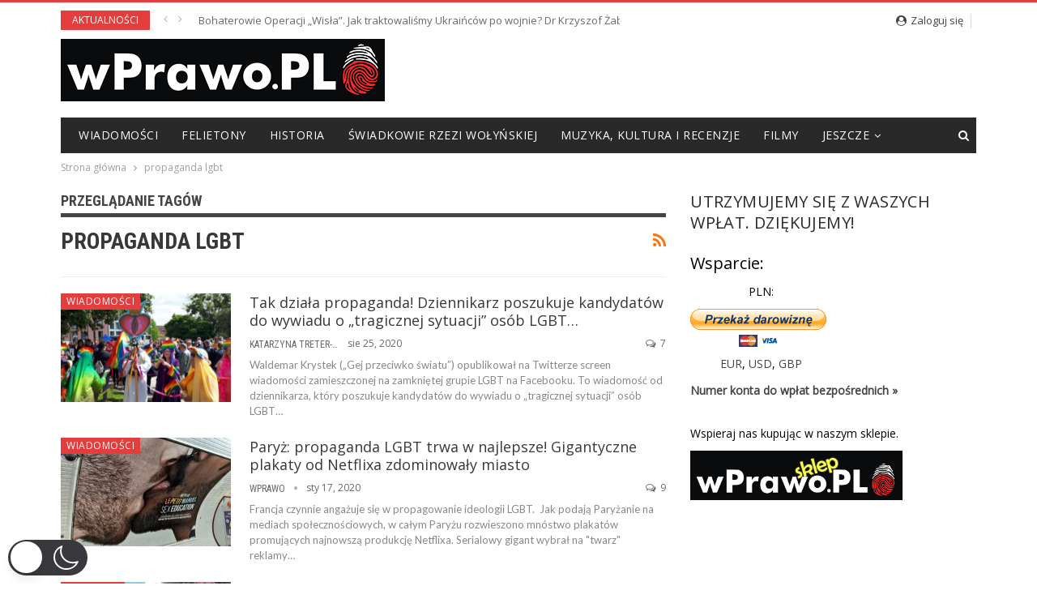

--- FILE ---
content_type: text/html; charset=UTF-8
request_url: https://wprawo.pl/tag/propaganda-lgbt/
body_size: 19848
content:
<!DOCTYPE html>
<!--[if IE 8]>
<html class="ie ie8" lang="pl-PL"  data-wp-dark-mode-preset="0"> <![endif]-->
<!--[if IE 9]>
<html class="ie ie9" lang="pl-PL"  data-wp-dark-mode-preset="0"> <![endif]-->
<!--[if gt IE 9]><!-->
<html lang="pl-PL"  data-wp-dark-mode-preset="0"> <!--<![endif]-->
<head>
		<meta charset="UTF-8">
	<meta http-equiv="X-UA-Compatible" content="IE=edge">
	<meta name="viewport" content="width=device-width, initial-scale=1.0">
	<link rel="pingback" href="https://wprawo.pl/xmlrpc.php"/>

	<meta name='robots' content='index, follow, max-image-preview:large, max-snippet:-1, max-video-preview:-1' />
	<style>img:is([sizes="auto" i], [sizes^="auto," i]) { contain-intrinsic-size: 3000px 1500px }</style>
	
	<!-- This site is optimized with the Yoast SEO plugin v22.3 - https://yoast.com/wordpress/plugins/seo/ -->
	<title>propaganda lgbt - wPrawo.pl</title>
	<link rel="canonical" href="https://wprawo.pl/tag/propaganda-lgbt/" />
	<meta property="og:locale" content="pl_PL" />
	<meta property="og:type" content="article" />
	<meta property="og:title" content="propaganda lgbt - wPrawo.pl" />
	<meta property="og:url" content="https://wprawo.pl/tag/propaganda-lgbt/" />
	<meta property="og:site_name" content="wPrawo.pl" />
	<meta property="og:image" content="https://wprawo.pl/wp-content/uploads/2017/05/wprawo.png" />
	<meta property="og:image:width" content="471" />
	<meta property="og:image:height" content="471" />
	<meta property="og:image:type" content="image/png" />
	<meta name="twitter:card" content="summary_large_image" />
	<meta name="twitter:site" content="@wprawopl" />
	<script type="application/ld+json" class="yoast-schema-graph">{"@context":"https://schema.org","@graph":[{"@type":"CollectionPage","@id":"https://wprawo.pl/tag/propaganda-lgbt/","url":"https://wprawo.pl/tag/propaganda-lgbt/","name":"propaganda lgbt - wPrawo.pl","isPartOf":{"@id":"https://wprawo.pl/#website"},"primaryImageOfPage":{"@id":"https://wprawo.pl/tag/propaganda-lgbt/#primaryimage"},"image":{"@id":"https://wprawo.pl/tag/propaganda-lgbt/#primaryimage"},"thumbnailUrl":"https://wprawo.pl/wp-content/uploads/2019/05/parada-LGBT-w-Gdańsku-e1558961516125.png","breadcrumb":{"@id":"https://wprawo.pl/tag/propaganda-lgbt/#breadcrumb"},"inLanguage":"pl-PL"},{"@type":"ImageObject","inLanguage":"pl-PL","@id":"https://wprawo.pl/tag/propaganda-lgbt/#primaryimage","url":"https://wprawo.pl/wp-content/uploads/2019/05/parada-LGBT-w-Gdańsku-e1558961516125.png","contentUrl":"https://wprawo.pl/wp-content/uploads/2019/05/parada-LGBT-w-Gdańsku-e1558961516125.png","width":567,"height":400,"caption":"parada LGBT w Gdańsku/ fot. twitter"},{"@type":"BreadcrumbList","@id":"https://wprawo.pl/tag/propaganda-lgbt/#breadcrumb","itemListElement":[{"@type":"ListItem","position":1,"name":"Strona główna","item":"https://wprawo.pl/"},{"@type":"ListItem","position":2,"name":"propaganda lgbt"}]},{"@type":"WebSite","@id":"https://wprawo.pl/#website","url":"https://wprawo.pl/","name":"wPrawo.pl","description":"Portal informacyjno-publicystyczny","publisher":{"@id":"https://wprawo.pl/#organization"},"potentialAction":[{"@type":"SearchAction","target":{"@type":"EntryPoint","urlTemplate":"https://wprawo.pl/?s={search_term_string}"},"query-input":"required name=search_term_string"}],"inLanguage":"pl-PL"},{"@type":"Organization","@id":"https://wprawo.pl/#organization","name":"wPrawo.pl","url":"https://wprawo.pl/","logo":{"@type":"ImageObject","inLanguage":"pl-PL","@id":"https://wprawo.pl/#/schema/logo/image/","url":"https://wprawo.pl/wp-content/uploads/2017/05/wprawo.png","contentUrl":"https://wprawo.pl/wp-content/uploads/2017/05/wprawo.png","width":471,"height":471,"caption":"wPrawo.pl"},"image":{"@id":"https://wprawo.pl/#/schema/logo/image/"},"sameAs":["https://www.facebook.com/wPrawoPOLSKA","https://twitter.com/wprawopl","https://www.youtube.com/channel/UCxOqelhdkXRpxEA8_q2F5mg"]}]}</script>
	<!-- / Yoast SEO plugin. -->


<link rel='dns-prefetch' href='//fonts.googleapis.com' />
<link rel="alternate" type="application/rss+xml" title="wPrawo.pl &raquo; Kanał z wpisami" href="https://wprawo.pl/feed/" />
<link rel="alternate" type="application/rss+xml" title="wPrawo.pl &raquo; Kanał z komentarzami" href="https://wprawo.pl/comments/feed/" />
<link rel="alternate" type="application/rss+xml" title="wPrawo.pl &raquo; Kanał z wpisami otagowanymi jako propaganda lgbt" href="https://wprawo.pl/tag/propaganda-lgbt/feed/" />
<script type="text/javascript">
/* <![CDATA[ */
window._wpemojiSettings = {"baseUrl":"https:\/\/s.w.org\/images\/core\/emoji\/16.0.1\/72x72\/","ext":".png","svgUrl":"https:\/\/s.w.org\/images\/core\/emoji\/16.0.1\/svg\/","svgExt":".svg","source":{"concatemoji":"https:\/\/wprawo.pl\/wp-includes\/js\/wp-emoji-release.min.js?ver=6.8.2"}};
/*! This file is auto-generated */
!function(s,n){var o,i,e;function c(e){try{var t={supportTests:e,timestamp:(new Date).valueOf()};sessionStorage.setItem(o,JSON.stringify(t))}catch(e){}}function p(e,t,n){e.clearRect(0,0,e.canvas.width,e.canvas.height),e.fillText(t,0,0);var t=new Uint32Array(e.getImageData(0,0,e.canvas.width,e.canvas.height).data),a=(e.clearRect(0,0,e.canvas.width,e.canvas.height),e.fillText(n,0,0),new Uint32Array(e.getImageData(0,0,e.canvas.width,e.canvas.height).data));return t.every(function(e,t){return e===a[t]})}function u(e,t){e.clearRect(0,0,e.canvas.width,e.canvas.height),e.fillText(t,0,0);for(var n=e.getImageData(16,16,1,1),a=0;a<n.data.length;a++)if(0!==n.data[a])return!1;return!0}function f(e,t,n,a){switch(t){case"flag":return n(e,"\ud83c\udff3\ufe0f\u200d\u26a7\ufe0f","\ud83c\udff3\ufe0f\u200b\u26a7\ufe0f")?!1:!n(e,"\ud83c\udde8\ud83c\uddf6","\ud83c\udde8\u200b\ud83c\uddf6")&&!n(e,"\ud83c\udff4\udb40\udc67\udb40\udc62\udb40\udc65\udb40\udc6e\udb40\udc67\udb40\udc7f","\ud83c\udff4\u200b\udb40\udc67\u200b\udb40\udc62\u200b\udb40\udc65\u200b\udb40\udc6e\u200b\udb40\udc67\u200b\udb40\udc7f");case"emoji":return!a(e,"\ud83e\udedf")}return!1}function g(e,t,n,a){var r="undefined"!=typeof WorkerGlobalScope&&self instanceof WorkerGlobalScope?new OffscreenCanvas(300,150):s.createElement("canvas"),o=r.getContext("2d",{willReadFrequently:!0}),i=(o.textBaseline="top",o.font="600 32px Arial",{});return e.forEach(function(e){i[e]=t(o,e,n,a)}),i}function t(e){var t=s.createElement("script");t.src=e,t.defer=!0,s.head.appendChild(t)}"undefined"!=typeof Promise&&(o="wpEmojiSettingsSupports",i=["flag","emoji"],n.supports={everything:!0,everythingExceptFlag:!0},e=new Promise(function(e){s.addEventListener("DOMContentLoaded",e,{once:!0})}),new Promise(function(t){var n=function(){try{var e=JSON.parse(sessionStorage.getItem(o));if("object"==typeof e&&"number"==typeof e.timestamp&&(new Date).valueOf()<e.timestamp+604800&&"object"==typeof e.supportTests)return e.supportTests}catch(e){}return null}();if(!n){if("undefined"!=typeof Worker&&"undefined"!=typeof OffscreenCanvas&&"undefined"!=typeof URL&&URL.createObjectURL&&"undefined"!=typeof Blob)try{var e="postMessage("+g.toString()+"("+[JSON.stringify(i),f.toString(),p.toString(),u.toString()].join(",")+"));",a=new Blob([e],{type:"text/javascript"}),r=new Worker(URL.createObjectURL(a),{name:"wpTestEmojiSupports"});return void(r.onmessage=function(e){c(n=e.data),r.terminate(),t(n)})}catch(e){}c(n=g(i,f,p,u))}t(n)}).then(function(e){for(var t in e)n.supports[t]=e[t],n.supports.everything=n.supports.everything&&n.supports[t],"flag"!==t&&(n.supports.everythingExceptFlag=n.supports.everythingExceptFlag&&n.supports[t]);n.supports.everythingExceptFlag=n.supports.everythingExceptFlag&&!n.supports.flag,n.DOMReady=!1,n.readyCallback=function(){n.DOMReady=!0}}).then(function(){return e}).then(function(){var e;n.supports.everything||(n.readyCallback(),(e=n.source||{}).concatemoji?t(e.concatemoji):e.wpemoji&&e.twemoji&&(t(e.twemoji),t(e.wpemoji)))}))}((window,document),window._wpemojiSettings);
/* ]]> */
</script>
<style id='wp-emoji-styles-inline-css' type='text/css'>

	img.wp-smiley, img.emoji {
		display: inline !important;
		border: none !important;
		box-shadow: none !important;
		height: 1em !important;
		width: 1em !important;
		margin: 0 0.07em !important;
		vertical-align: -0.1em !important;
		background: none !important;
		padding: 0 !important;
	}
</style>
<link rel='stylesheet' id='wp-block-library-css' href='https://wprawo.pl/wp-includes/css/dist/block-library/style.min.css?ver=6.8.2' type='text/css' media='all' />
<style id='classic-theme-styles-inline-css' type='text/css'>
/*! This file is auto-generated */
.wp-block-button__link{color:#fff;background-color:#32373c;border-radius:9999px;box-shadow:none;text-decoration:none;padding:calc(.667em + 2px) calc(1.333em + 2px);font-size:1.125em}.wp-block-file__button{background:#32373c;color:#fff;text-decoration:none}
</style>
<link rel='stylesheet' id='quads-style-css-css' href='https://wprawo.pl/wp-content/plugins/quick-adsense-reloaded/includes/gutenberg/dist/blocks.style.build.css?ver=2.0.81' type='text/css' media='all' />
<style id='global-styles-inline-css' type='text/css'>
:root{--wp--preset--aspect-ratio--square: 1;--wp--preset--aspect-ratio--4-3: 4/3;--wp--preset--aspect-ratio--3-4: 3/4;--wp--preset--aspect-ratio--3-2: 3/2;--wp--preset--aspect-ratio--2-3: 2/3;--wp--preset--aspect-ratio--16-9: 16/9;--wp--preset--aspect-ratio--9-16: 9/16;--wp--preset--color--black: #000000;--wp--preset--color--cyan-bluish-gray: #abb8c3;--wp--preset--color--white: #ffffff;--wp--preset--color--pale-pink: #f78da7;--wp--preset--color--vivid-red: #cf2e2e;--wp--preset--color--luminous-vivid-orange: #ff6900;--wp--preset--color--luminous-vivid-amber: #fcb900;--wp--preset--color--light-green-cyan: #7bdcb5;--wp--preset--color--vivid-green-cyan: #00d084;--wp--preset--color--pale-cyan-blue: #8ed1fc;--wp--preset--color--vivid-cyan-blue: #0693e3;--wp--preset--color--vivid-purple: #9b51e0;--wp--preset--gradient--vivid-cyan-blue-to-vivid-purple: linear-gradient(135deg,rgba(6,147,227,1) 0%,rgb(155,81,224) 100%);--wp--preset--gradient--light-green-cyan-to-vivid-green-cyan: linear-gradient(135deg,rgb(122,220,180) 0%,rgb(0,208,130) 100%);--wp--preset--gradient--luminous-vivid-amber-to-luminous-vivid-orange: linear-gradient(135deg,rgba(252,185,0,1) 0%,rgba(255,105,0,1) 100%);--wp--preset--gradient--luminous-vivid-orange-to-vivid-red: linear-gradient(135deg,rgba(255,105,0,1) 0%,rgb(207,46,46) 100%);--wp--preset--gradient--very-light-gray-to-cyan-bluish-gray: linear-gradient(135deg,rgb(238,238,238) 0%,rgb(169,184,195) 100%);--wp--preset--gradient--cool-to-warm-spectrum: linear-gradient(135deg,rgb(74,234,220) 0%,rgb(151,120,209) 20%,rgb(207,42,186) 40%,rgb(238,44,130) 60%,rgb(251,105,98) 80%,rgb(254,248,76) 100%);--wp--preset--gradient--blush-light-purple: linear-gradient(135deg,rgb(255,206,236) 0%,rgb(152,150,240) 100%);--wp--preset--gradient--blush-bordeaux: linear-gradient(135deg,rgb(254,205,165) 0%,rgb(254,45,45) 50%,rgb(107,0,62) 100%);--wp--preset--gradient--luminous-dusk: linear-gradient(135deg,rgb(255,203,112) 0%,rgb(199,81,192) 50%,rgb(65,88,208) 100%);--wp--preset--gradient--pale-ocean: linear-gradient(135deg,rgb(255,245,203) 0%,rgb(182,227,212) 50%,rgb(51,167,181) 100%);--wp--preset--gradient--electric-grass: linear-gradient(135deg,rgb(202,248,128) 0%,rgb(113,206,126) 100%);--wp--preset--gradient--midnight: linear-gradient(135deg,rgb(2,3,129) 0%,rgb(40,116,252) 100%);--wp--preset--font-size--small: 13px;--wp--preset--font-size--medium: 20px;--wp--preset--font-size--large: 36px;--wp--preset--font-size--x-large: 42px;--wp--preset--spacing--20: 0.44rem;--wp--preset--spacing--30: 0.67rem;--wp--preset--spacing--40: 1rem;--wp--preset--spacing--50: 1.5rem;--wp--preset--spacing--60: 2.25rem;--wp--preset--spacing--70: 3.38rem;--wp--preset--spacing--80: 5.06rem;--wp--preset--shadow--natural: 6px 6px 9px rgba(0, 0, 0, 0.2);--wp--preset--shadow--deep: 12px 12px 50px rgba(0, 0, 0, 0.4);--wp--preset--shadow--sharp: 6px 6px 0px rgba(0, 0, 0, 0.2);--wp--preset--shadow--outlined: 6px 6px 0px -3px rgba(255, 255, 255, 1), 6px 6px rgba(0, 0, 0, 1);--wp--preset--shadow--crisp: 6px 6px 0px rgba(0, 0, 0, 1);}:where(.is-layout-flex){gap: 0.5em;}:where(.is-layout-grid){gap: 0.5em;}body .is-layout-flex{display: flex;}.is-layout-flex{flex-wrap: wrap;align-items: center;}.is-layout-flex > :is(*, div){margin: 0;}body .is-layout-grid{display: grid;}.is-layout-grid > :is(*, div){margin: 0;}:where(.wp-block-columns.is-layout-flex){gap: 2em;}:where(.wp-block-columns.is-layout-grid){gap: 2em;}:where(.wp-block-post-template.is-layout-flex){gap: 1.25em;}:where(.wp-block-post-template.is-layout-grid){gap: 1.25em;}.has-black-color{color: var(--wp--preset--color--black) !important;}.has-cyan-bluish-gray-color{color: var(--wp--preset--color--cyan-bluish-gray) !important;}.has-white-color{color: var(--wp--preset--color--white) !important;}.has-pale-pink-color{color: var(--wp--preset--color--pale-pink) !important;}.has-vivid-red-color{color: var(--wp--preset--color--vivid-red) !important;}.has-luminous-vivid-orange-color{color: var(--wp--preset--color--luminous-vivid-orange) !important;}.has-luminous-vivid-amber-color{color: var(--wp--preset--color--luminous-vivid-amber) !important;}.has-light-green-cyan-color{color: var(--wp--preset--color--light-green-cyan) !important;}.has-vivid-green-cyan-color{color: var(--wp--preset--color--vivid-green-cyan) !important;}.has-pale-cyan-blue-color{color: var(--wp--preset--color--pale-cyan-blue) !important;}.has-vivid-cyan-blue-color{color: var(--wp--preset--color--vivid-cyan-blue) !important;}.has-vivid-purple-color{color: var(--wp--preset--color--vivid-purple) !important;}.has-black-background-color{background-color: var(--wp--preset--color--black) !important;}.has-cyan-bluish-gray-background-color{background-color: var(--wp--preset--color--cyan-bluish-gray) !important;}.has-white-background-color{background-color: var(--wp--preset--color--white) !important;}.has-pale-pink-background-color{background-color: var(--wp--preset--color--pale-pink) !important;}.has-vivid-red-background-color{background-color: var(--wp--preset--color--vivid-red) !important;}.has-luminous-vivid-orange-background-color{background-color: var(--wp--preset--color--luminous-vivid-orange) !important;}.has-luminous-vivid-amber-background-color{background-color: var(--wp--preset--color--luminous-vivid-amber) !important;}.has-light-green-cyan-background-color{background-color: var(--wp--preset--color--light-green-cyan) !important;}.has-vivid-green-cyan-background-color{background-color: var(--wp--preset--color--vivid-green-cyan) !important;}.has-pale-cyan-blue-background-color{background-color: var(--wp--preset--color--pale-cyan-blue) !important;}.has-vivid-cyan-blue-background-color{background-color: var(--wp--preset--color--vivid-cyan-blue) !important;}.has-vivid-purple-background-color{background-color: var(--wp--preset--color--vivid-purple) !important;}.has-black-border-color{border-color: var(--wp--preset--color--black) !important;}.has-cyan-bluish-gray-border-color{border-color: var(--wp--preset--color--cyan-bluish-gray) !important;}.has-white-border-color{border-color: var(--wp--preset--color--white) !important;}.has-pale-pink-border-color{border-color: var(--wp--preset--color--pale-pink) !important;}.has-vivid-red-border-color{border-color: var(--wp--preset--color--vivid-red) !important;}.has-luminous-vivid-orange-border-color{border-color: var(--wp--preset--color--luminous-vivid-orange) !important;}.has-luminous-vivid-amber-border-color{border-color: var(--wp--preset--color--luminous-vivid-amber) !important;}.has-light-green-cyan-border-color{border-color: var(--wp--preset--color--light-green-cyan) !important;}.has-vivid-green-cyan-border-color{border-color: var(--wp--preset--color--vivid-green-cyan) !important;}.has-pale-cyan-blue-border-color{border-color: var(--wp--preset--color--pale-cyan-blue) !important;}.has-vivid-cyan-blue-border-color{border-color: var(--wp--preset--color--vivid-cyan-blue) !important;}.has-vivid-purple-border-color{border-color: var(--wp--preset--color--vivid-purple) !important;}.has-vivid-cyan-blue-to-vivid-purple-gradient-background{background: var(--wp--preset--gradient--vivid-cyan-blue-to-vivid-purple) !important;}.has-light-green-cyan-to-vivid-green-cyan-gradient-background{background: var(--wp--preset--gradient--light-green-cyan-to-vivid-green-cyan) !important;}.has-luminous-vivid-amber-to-luminous-vivid-orange-gradient-background{background: var(--wp--preset--gradient--luminous-vivid-amber-to-luminous-vivid-orange) !important;}.has-luminous-vivid-orange-to-vivid-red-gradient-background{background: var(--wp--preset--gradient--luminous-vivid-orange-to-vivid-red) !important;}.has-very-light-gray-to-cyan-bluish-gray-gradient-background{background: var(--wp--preset--gradient--very-light-gray-to-cyan-bluish-gray) !important;}.has-cool-to-warm-spectrum-gradient-background{background: var(--wp--preset--gradient--cool-to-warm-spectrum) !important;}.has-blush-light-purple-gradient-background{background: var(--wp--preset--gradient--blush-light-purple) !important;}.has-blush-bordeaux-gradient-background{background: var(--wp--preset--gradient--blush-bordeaux) !important;}.has-luminous-dusk-gradient-background{background: var(--wp--preset--gradient--luminous-dusk) !important;}.has-pale-ocean-gradient-background{background: var(--wp--preset--gradient--pale-ocean) !important;}.has-electric-grass-gradient-background{background: var(--wp--preset--gradient--electric-grass) !important;}.has-midnight-gradient-background{background: var(--wp--preset--gradient--midnight) !important;}.has-small-font-size{font-size: var(--wp--preset--font-size--small) !important;}.has-medium-font-size{font-size: var(--wp--preset--font-size--medium) !important;}.has-large-font-size{font-size: var(--wp--preset--font-size--large) !important;}.has-x-large-font-size{font-size: var(--wp--preset--font-size--x-large) !important;}
:where(.wp-block-post-template.is-layout-flex){gap: 1.25em;}:where(.wp-block-post-template.is-layout-grid){gap: 1.25em;}
:where(.wp-block-columns.is-layout-flex){gap: 2em;}:where(.wp-block-columns.is-layout-grid){gap: 2em;}
:root :where(.wp-block-pullquote){font-size: 1.5em;line-height: 1.6;}
</style>
<link rel='stylesheet' id='adfoxly-adfoxly-public-css' href='https://wprawo.pl/wp-content/plugins/adfoxly/public/css/adfoxly-public.css?ver=1.7.91' type='text/css' media='all' />
<link nowprocket data-no-minify="1" data-no-optimize="1" rel='stylesheet' id='wp-dark-mode-css' href='https://wprawo.pl/wp-content/plugins/wp-dark-mode/assets/css/app.min.css?ver=5.0.3' type='text/css' media='all' />
<style id='wp-dark-mode-inline-css' type='text/css'>
html[data-wp-dark-mode-active], [data-wp-dark-mode-loading] {--wp-dark-mode-body-filter:brightness(100%) contrast(90%) grayscale(0%) sepia(10%);--wp-dark-mode-grayscale:0%;--wp-dark-mode-img-brightness:100%;--wp-dark-mode-img-grayscale:0%;--wp-dark-mode-video-brightness:100%;--wp-dark-mode-video-grayscale:0%;--wp-dark-mode-large-font-sized:1em;}.wp-dark-mode-active, [data-wp-dark-mode] {--wp-dark-mode-background-color:#232323;--wp-dark-mode-text-color:#f0f0f0; }
</style>
<link rel='stylesheet' id='wp-polls-css' href='https://wprawo.pl/wp-content/plugins/wp-polls/polls-css.css?ver=2.77.2' type='text/css' media='all' />
<style id='wp-polls-inline-css' type='text/css'>
.wp-polls .pollbar {
	margin: 1px;
	font-size: 6px;
	line-height: 8px;
	height: 8px;
	background-image: url('https://wprawo.pl/wp-content/plugins/wp-polls/images/default/pollbg.gif');
	border: 1px solid #c8c8c8;
}

</style>
<link rel='stylesheet' id='better-framework-main-fonts-css' href='https://fonts.googleapis.com/css?family=Roboto+Condensed:400,400italic,700%7CLato:400%7CNoto+Sans:400' type='text/css' media='all' />
<link rel='stylesheet' id='better-framework-font-1-css' href='https://fonts.googleapis.com/css?family=Open+Sans:400&#038;subset=latin-ext' type='text/css' media='all' />
<style id='quads-styles-inline-css' type='text/css'>

    .quads-location ins.adsbygoogle {
        background: transparent !important;
    }
    .quads.quads_ad_container { display: grid; grid-template-columns: auto; grid-gap: 10px; padding: 10px; }
    .grid_image{animation: fadeIn 0.5s;-webkit-animation: fadeIn 0.5s;-moz-animation: fadeIn 0.5s;
        -o-animation: fadeIn 0.5s;-ms-animation: fadeIn 0.5s;}
    .quads-ad-label { font-size: 12px; text-align: center; color: #333;}
    .quads_click_impression { display: none;}
</style>
<script type="text/javascript" src="https://wprawo.pl/wp-includes/js/jquery/jquery.min.js?ver=3.7.1" id="jquery-core-js"></script>
<script type="text/javascript" src="https://wprawo.pl/wp-includes/js/jquery/jquery-migrate.min.js?ver=3.4.1" id="jquery-migrate-js"></script>
<script type="text/javascript" src="https://wprawo.pl/wp-content/plugins/adfoxly/public/js/adfoxly-public.js?ver=1.7.91" id="adfoxly-public-js"></script>
<script type="text/javascript" src="https://wprawo.pl/wp-content/plugins/adfoxly/public/js/adfoxly-public-ajax.js?ver=1.7.91" id="adfoxly+ajax-js"></script>
<script type="text/javascript" id="wp-dark-mode-js-extra">
/* <![CDATA[ */
var wp_dark_mode_json = {"ajax_url":"https:\/\/wprawo.pl\/wp-admin\/admin-ajax.php","nonce":"fd9fbf1676","is_pro":"","version":"5.0.3","is_excluded":"","excluded_elements":" #wpadminbar, .wp-dark-mode-switch, .elementor-button-content-wrapper","options":{"frontend_enabled":true,"frontend_mode":"device","frontend_time_starts":"06:00 PM","frontend_time_ends":"06:00 AM","frontend_custom_css":"","frontend_remember_choice":true,"admin_enabled":false,"admin_enabled_block_editor":true,"floating_switch_enabled":true,"floating_switch_style":3,"floating_switch_size":"1.3","floating_switch_size_custom":130,"floating_switch_position":"left","floating_switch_position_side":"right","floating_switch_position_side_value":10,"floating_switch_position_bottom_value":10,"floating_switch_enabled_attention_effect":false,"floating_switch_attention_effect":"none","floating_switch_enabled_cta":false,"floating_switch_cta_text":"","floating_switch_cta_color":"","floating_switch_cta_background":"","floating_switch_enabled_custom_icons":false,"floating_switch_icon_light":"","floating_switch_icon_dark":"","floating_switch_enabled_custom_texts":false,"floating_switch_text_light":"Light","floating_switch_text_dark":"Dark","menu_switch_enabled":false,"content_switch_enabled_top_of_posts":false,"content_switch_enabled_top_of_pages":false,"content_switch_style":1,"color_mode":"automatic","color_presets":[{"name":"Gold","bg":"#000","secondary_bg":"#000","text":"#dfdedb","link":"#e58c17","link_hover":"#e58c17","input_bg":"#000","input_text":"#dfdedb","input_placeholder":"#dfdedb","button_text":"#dfdedb","button_hover_text":"#dfdedb","button_bg":"#141414","button_hover_bg":"#141414","button_border":"#1e1e1e","enable_scrollbar":false,"scrollbar_track":"#141414","scrollbar_thumb":"#dfdedb"},{"name":"Sapphire","bg":"#1B2836","secondary_bg":"#1B2836","text":"#fff","link":"#459BE6","link_hover":"#459BE6","input_bg":"#1B2836","input_text":"#fff","input_placeholder":"#fff","button_text":"#fff","button_hover_text":"#fff","button_bg":"#2f3c4a","button_hover_bg":"#2f3c4a","button_border":"#394654","enable_scrollbar":false,"scrollbar_track":"#1B2836","scrollbar_thumb":"#fff"},{"name":"Fuchsia","bg":"#1E0024","secondary_bg":"#1E0024","text":"#fff","link":"#E251FF","link_hover":"#E251FF","input_bg":"#1E0024","input_text":"#fff","input_placeholder":"#fff","button_text":"#fff","button_hover_text":"#fff","button_bg":"#321438","button_hover_bg":"#321438","button_border":"#321438","enable_scrollbar":false,"scrollbar_track":"#1E0024","scrollbar_thumb":"#fff"},{"name":"Rose","bg":"#270000","secondary_bg":"#270000","text":"#fff","link":"#FF7878","link_hover":"#FF7878","input_bg":"#270000","input_text":"#fff","input_placeholder":"#fff","button_text":"#fff","button_hover_text":"#fff","button_bg":"#3b1414","button_hover_bg":"#3b1414","button_border":"#451e1e","enable_scrollbar":false,"scrollbar_track":"#270000","scrollbar_thumb":"#fff"},{"name":"Violet","bg":"#160037","secondary_bg":"#160037","text":"#EBEBEB","link":"#B381FF","link_hover":"#B381FF","input_bg":"#160037","input_text":"#EBEBEB","input_placeholder":"#EBEBEB","button_text":"#EBEBEB","button_hover_text":"#EBEBEB","button_bg":"#2a144b","button_hover_bg":"#2a144b","button_border":"#341e55","enable_scrollbar":false,"scrollbar_track":"#160037","scrollbar_thumb":"#EBEBEB"},{"name":"Pink","bg":"#121212","secondary_bg":"#121212","text":"#E6E6E6","link":"#FF9191","link_hover":"#FF9191","input_bg":"#121212","input_text":"#E6E6E6","input_placeholder":"#E6E6E6","button_text":"#E6E6E6","button_hover_text":"#E6E6E6","button_bg":"#262626","button_hover_bg":"#262626","button_border":"#303030","enable_scrollbar":false,"scrollbar_track":"#121212","scrollbar_thumb":"#E6E6E6"},{"name":"Kelly","bg":"#000A3B","secondary_bg":"#000A3B","text":"#FFFFFF","link":"#3AFF82","link_hover":"#3AFF82","input_bg":"#000A3B","input_text":"#FFFFFF","input_placeholder":"#FFFFFF","button_text":"#FFFFFF","button_hover_text":"#FFFFFF","button_bg":"#141e4f","button_hover_bg":"#141e4f","button_border":"#1e2859","enable_scrollbar":false,"scrollbar_track":"#000A3B","scrollbar_thumb":"#FFFFFF"},{"name":"Magenta","bg":"#171717","secondary_bg":"#171717","text":"#BFB7C0","link":"#F776F0","link_hover":"#F776F0","input_bg":"#171717","input_text":"#BFB7C0","input_placeholder":"#BFB7C0","button_text":"#BFB7C0","button_hover_text":"#BFB7C0","button_bg":"#2b2b2b","button_hover_bg":"#2b2b2b","button_border":"#353535","enable_scrollbar":false,"scrollbar_track":"#171717","scrollbar_thumb":"#BFB7C0"},{"name":"Green","bg":"#003711","secondary_bg":"#003711","text":"#FFFFFF","link":"#84FF6D","link_hover":"#84FF6D","input_bg":"#003711","input_text":"#FFFFFF","input_placeholder":"#FFFFFF","button_text":"#FFFFFF","button_hover_text":"#FFFFFF","button_bg":"#144b25","button_hover_bg":"#144b25","button_border":"#1e552f","enable_scrollbar":false,"scrollbar_track":"#003711","scrollbar_thumb":"#FFFFFF"},{"name":"Orange","bg":"#23243A","secondary_bg":"#23243A","text":"#D6CB99","link":"#FF9323","link_hover":"#FF9323","input_bg":"#23243A","input_text":"#D6CB99","input_placeholder":"#D6CB99","button_text":"#D6CB99","button_hover_text":"#D6CB99","button_bg":"#37384e","button_hover_bg":"#37384e","button_border":"#414258","enable_scrollbar":false,"scrollbar_track":"#23243A","scrollbar_thumb":"#D6CB99"},{"name":"Yellow","bg":"#151819","secondary_bg":"#151819","text":"#D5D6D7","link":"#DAA40B","link_hover":"#DAA40B","input_bg":"#151819","input_text":"#D5D6D7","input_placeholder":"#D5D6D7","button_text":"#D5D6D7","button_hover_text":"#D5D6D7","button_bg":"#292c2d","button_hover_bg":"#292c2d","button_border":"#333637","enable_scrollbar":false,"scrollbar_track":"#151819","scrollbar_thumb":"#D5D6D7"},{"name":"Facebook","bg":"#18191A","secondary_bg":"#18191A","text":"#DCDEE3","link":"#2D88FF","link_hover":"#2D88FF","input_bg":"#18191A","input_text":"#DCDEE3","input_placeholder":"#DCDEE3","button_text":"#DCDEE3","button_hover_text":"#DCDEE3","button_bg":"#2c2d2e","button_hover_bg":"#2c2d2e","button_border":"#363738","enable_scrollbar":false,"scrollbar_track":"#18191A","scrollbar_thumb":"#DCDEE3"},{"name":"Twitter","bg":"#141d26","secondary_bg":"#141d26","text":"#fff","link":"#1C9CEA","link_hover":"#1C9CEA","input_bg":"#141d26","input_text":"#fff","input_placeholder":"#fff","button_text":"#fff","button_hover_text":"#fff","button_bg":"#28313a","button_hover_bg":"#28313a","button_border":"#323b44","enable_scrollbar":false,"scrollbar_track":"#141d26","scrollbar_thumb":"#fff"}],"color_preset_id":0,"color_filter_brightness":100,"color_filter_contrast":90,"color_filter_grayscale":0,"color_filter_sepia":10,"image_replaces":[],"image_enabled_low_brightness":false,"image_brightness":80,"image_low_brightness_excludes":[],"image_enabled_low_grayscale":false,"image_grayscale":0,"image_low_grayscale_excludes":[],"video_replaces":[],"video_enabled_low_brightness":false,"video_brightness":80,"video_low_brightness_excludes":[],"video_enabled_low_grayscale":false,"video_grayscale":0,"video_low_grayscale_excludes":[],"animation_enabled":false,"animation_name":"fade","performance_track_dynamic_content":false,"performance_load_scripts_in_footer":false,"performance_execute_as":"sync","excludes_elements":"","excludes_elements_includes":"","excludes_posts":[],"excludes_posts_all":false,"excludes_posts_except":[],"excludes_taxonomies":[],"excludes_taxonomies_all":false,"excludes_taxonomies_except":[],"excludes_wc_products":[],"excludes_wc_products_all":false,"excludes_wc_products_except":[],"excludes_wc_categories":[],"excludes_wc_categories_all":false,"excludes_wc_categories_except":[],"accessibility_enabled_keyboard_shortcut":true,"accessibility_enabled_url_param":false,"typography_enabled":false,"typography_font_size":"1.2","typography_font_size_custom":100,"analytics_enabled":false,"analytics_enabled_dashboard_widget":true,"analytics_enabled_email_reporting":false,"analytics_email_reporting_frequency":"daily","analytics_email_reporting_address":"","analytics_email_reporting_subject":"WP Dark Mode Analytics Report"},"analytics_enabled":"","url":{"ajax":"https:\/\/wprawo.pl\/wp-admin\/admin-ajax.php","home":"https:\/\/wprawo.pl","admin":"https:\/\/wprawo.pl\/wp-admin\/","assets":"https:\/\/wprawo.pl\/wp-content\/plugins\/wp-dark-mode\/assets\/"},"debug":""};
/* ]]> */
</script>
<script type="text/javascript" nowprocket data-no-minify="1" data-no-optimize="1" src="https://wprawo.pl/wp-content/plugins/wp-dark-mode/assets/js/app.min.js?ver=5.0.3" id="wp-dark-mode-js"></script>
<link rel="https://api.w.org/" href="https://wprawo.pl/wp-json/" /><link rel="alternate" title="JSON" type="application/json" href="https://wprawo.pl/wp-json/wp/v2/tags/13945" /><link rel="EditURI" type="application/rsd+xml" title="RSD" href="https://wprawo.pl/xmlrpc.php?rsd" />
<meta name="generator" content="WordPress 6.8.2" />
<script type="text/javascript">
           var adfoxlyAjax = {"ajax_url":"\/wp-admin\/admin-ajax.php"};
         </script><script type="text/javascript">
(function(url){
	if(/(?:Chrome\/26\.0\.1410\.63 Safari\/537\.31|WordfenceTestMonBot)/.test(navigator.userAgent)){ return; }
	var addEvent = function(evt, handler) {
		if (window.addEventListener) {
			document.addEventListener(evt, handler, false);
		} else if (window.attachEvent) {
			document.attachEvent('on' + evt, handler);
		}
	};
	var removeEvent = function(evt, handler) {
		if (window.removeEventListener) {
			document.removeEventListener(evt, handler, false);
		} else if (window.detachEvent) {
			document.detachEvent('on' + evt, handler);
		}
	};
	var evts = 'contextmenu dblclick drag dragend dragenter dragleave dragover dragstart drop keydown keypress keyup mousedown mousemove mouseout mouseover mouseup mousewheel scroll'.split(' ');
	var logHuman = function() {
		if (window.wfLogHumanRan) { return; }
		window.wfLogHumanRan = true;
		var wfscr = document.createElement('script');
		wfscr.type = 'text/javascript';
		wfscr.async = true;
		wfscr.src = url + '&r=' + Math.random();
		(document.getElementsByTagName('head')[0]||document.getElementsByTagName('body')[0]).appendChild(wfscr);
		for (var i = 0; i < evts.length; i++) {
			removeEvent(evts[i], logHuman);
		}
	};
	for (var i = 0; i < evts.length; i++) {
		addEvent(evts[i], logHuman);
	}
})('//wprawo.pl/?wordfence_lh=1&hid=BAAA22D5C37984EFF8C13C4FEE524DB9');
</script><link rel="apple-touch-icon" sizes="180x180" href="/wp-content/uploads/fbrfg/apple-touch-icon.png">
<link rel="icon" type="image/png" sizes="32x32" href="/wp-content/uploads/fbrfg/favicon-32x32.png">
<link rel="icon" type="image/png" sizes="16x16" href="/wp-content/uploads/fbrfg/favicon-16x16.png">
<link rel="manifest" href="/wp-content/uploads/fbrfg/manifest.json">
<link rel="mask-icon" href="/wp-content/uploads/fbrfg/safari-pinned-tab.svg" color="#5bbad5">
<link rel="shortcut icon" href="/wp-content/uploads/fbrfg/favicon.ico">
<meta name="msapplication-config" content="/wp-content/uploads/fbrfg/browserconfig.xml">
<meta name="theme-color" content="#ffffff"><script>document.cookie = 'quads_browser_width='+screen.width;</script><script type="text/javascript">
  window._taboola = window._taboola || [];
  _taboola.push({article:'auto'});
  !function (e, f, u, i) {
    if (!document.getElementById(i)){
      e.async = 1;
      e.src = u;
      e.id = i;
      f.parentNode.insertBefore(e, f);
    }
  }(document.createElement('script'),
  document.getElementsByTagName('script')[0],
  '//cdn.taboola.com/libtrc/lukaszm-wprawo/loader.js',
  'tb_loader_script');
  if(window.performance && typeof window.performance.mark == 'function')
    {window.performance.mark('tbl_ic');}
</script><style type="text/css">.recentcomments a{display:inline !important;padding:0 !important;margin:0 !important;}</style><meta name="generator" content="Powered by Visual Composer - drag and drop page builder for WordPress."/>
<!--[if lte IE 9]><link rel="stylesheet" type="text/css" href="https://wprawo.pl/wp-content/plugins/js_composer/assets/css/vc_lte_ie9.min.css" media="screen"><![endif]-->      <meta name="onesignal" content="wordpress-plugin"/>
            <script>

      window.OneSignal = window.OneSignal || [];

      OneSignal.push( function() {
        OneSignal.SERVICE_WORKER_UPDATER_PATH = "OneSignalSDKUpdaterWorker.js.php";
                      OneSignal.SERVICE_WORKER_PATH = "OneSignalSDKWorker.js.php";
                      OneSignal.SERVICE_WORKER_PARAM = { scope: "/" };
        OneSignal.setDefaultNotificationUrl("https://wprawo.pl");
        var oneSignal_options = {};
        window._oneSignalInitOptions = oneSignal_options;

        oneSignal_options['wordpress'] = true;
oneSignal_options['appId'] = '94803639-8a68-4ab7-895e-c2c89006bd32';
oneSignal_options['allowLocalhostAsSecureOrigin'] = true;
oneSignal_options['welcomeNotification'] = { };
oneSignal_options['welcomeNotification']['title'] = "wPrawo.pl";
oneSignal_options['welcomeNotification']['message'] = "Dziękujemy za subskrypcję!";
oneSignal_options['welcomeNotification']['url'] = "https://wprawo.pl";
oneSignal_options['path'] = "https://wprawo.pl/wp-content/plugins/onesignal-free-web-push-notifications/sdk_files/";
oneSignal_options['safari_web_id'] = "web.onesignal.auto.52f414a1-e4c2-4735-89eb-337c7b5fa1fd";
oneSignal_options['persistNotification'] = true;
oneSignal_options['promptOptions'] = { };
oneSignal_options['promptOptions']['actionMessage'] = "Subskrybuj nasz portal! Nie ominiesz żadnej publikacji.";
oneSignal_options['promptOptions']['exampleNotificationTitleDesktop'] = ".";
oneSignal_options['promptOptions']['exampleNotificationMessageDesktop'] = "Powiadomienia pojawią się na twoim urządzeniu!";
oneSignal_options['promptOptions']['exampleNotificationTitleMobile'] = ".";
oneSignal_options['promptOptions']['exampleNotificationMessageMobile'] = "Powiadomienia pojawią się na twoim urządzeniu!";
oneSignal_options['promptOptions']['exampleNotificationCaption'] = "Możesz zrezygnować w każdej chwili!";
oneSignal_options['promptOptions']['acceptButtonText'] = "Ok";
oneSignal_options['promptOptions']['cancelButtonText'] = "Nie, dziękuję";
oneSignal_options['promptOptions']['siteName'] = "www.wprawo.pl";
oneSignal_options['promptOptions']['autoAcceptTitle'] = "OK";
                OneSignal.init(window._oneSignalInitOptions);
                OneSignal.showSlidedownPrompt();      });

      function documentInitOneSignal() {
        var oneSignal_elements = document.getElementsByClassName("OneSignal-prompt");

        var oneSignalLinkClickHandler = function(event) { OneSignal.push(['registerForPushNotifications']); event.preventDefault(); };        for(var i = 0; i < oneSignal_elements.length; i++)
          oneSignal_elements[i].addEventListener('click', oneSignalLinkClickHandler, false);
      }

      if (document.readyState === 'complete') {
           documentInitOneSignal();
      }
      else {
           window.addEventListener("load", function(event){
               documentInitOneSignal();
          });
      }
    </script>
<script type="application/ld+json">{
    "@context": "http:\/\/schema.org\/",
    "@type": "organization",
    "@id": "#organization",
    "logo": {
        "@type": "ImageObject",
        "url": "https:\/\/wprawo.pl\/wp-content\/uploads\/2017\/05\/logo-wprawo-400px.png"
    },
    "url": "https:\/\/wprawo.pl",
    "name": "wPrawo.pl",
    "description": "Portal informacyjno-publicystyczny"
}</script>
<link rel='stylesheet' id='bf-minifed-css-1' href='https://wprawo.pl/wp-content/bs-booster-cache/67d06dcd3eedbcfccf7c15d7069bd789.css' type='text/css' media='all' />
<link rel='stylesheet' id='bf-minifed-css-2' href='https://wprawo.pl/wp-content/bs-booster-cache/bc40354bf599f56b671f0dbc80683469.css' type='text/css' media='all' />
<noscript><style type="text/css"> .wpb_animate_when_almost_visible { opacity: 1; }</style></noscript></head>

<body class="archive tag tag-propaganda-lgbt tag-13945 wp-theme-publisher active-light-box active-top-line ltr page-layout-2-col-right full-width active-sticky-sidebar main-menu-sticky active-ajax-search  wpb-js-composer js-comp-ver-5.1.1 vc_responsive bs-ll-a" dir="ltr">
<div class="off-canvas-overlay"></div>
<div class="off-canvas-container left"
     style="display: none;">
	<div class="off-canvas-inner">
					<div class="off-canvas-header">
								<div class="site-description">Portal informacyjno-publicystyczny</div>
			</div>
						<div class="off-canvas-search">
				<form role="search" method="get" action="https://wprawo.pl">
					<input type="text" name="s" value=""
					       placeholder="Szukanie...">
					<i class="fa fa-search"></i>
				</form>
			</div>
						<nav class="off-canvas-menu">
				<ul class="menu bsm-pure clearfix">
					<li id="menu-item-160" class="menu-item menu-item-type-taxonomy menu-item-object-category menu-term-1 better-anim-fade menu-item-160"><a href="https://wprawo.pl/category/wiadomosci/">Wiadomości</a></li>
<li id="menu-item-88" class="menu-item menu-item-type-taxonomy menu-item-object-category menu-term-4 better-anim-fade menu-item-88"><a href="https://wprawo.pl/category/felietony/">Felietony</a></li>
<li id="menu-item-90" class="menu-item menu-item-type-taxonomy menu-item-object-category menu-term-6 better-anim-fade menu-item-90"><a href="https://wprawo.pl/category/historia/">Historia</a></li>
<li id="menu-item-42848" class="menu-item menu-item-type-taxonomy menu-item-object-category menu-term-20909 better-anim-fade menu-item-42848"><a href="https://wprawo.pl/category/swiadkowie-rzezi-wolynskiej/">Świadkowie Rzezi Wołyńskiej</a></li>
<li id="menu-item-213" class="menu-item menu-item-type-taxonomy menu-item-object-category menu-term-28 better-anim-fade menu-item-213"><a href="https://wprawo.pl/category/muzyka-i-kultura/">Muzyka, kultura i recenzje</a></li>
<li id="menu-item-89" class="menu-item menu-item-type-taxonomy menu-item-object-category menu-term-5 better-anim-fade menu-item-89"><a href="https://wprawo.pl/category/filmy/">Filmy</a></li>
<li id="menu-item-16348" class="menu-item menu-item-type-custom menu-item-object-custom better-anim-fade menu-item-16348"><a href="https://sklep-wprawo.pl">Sklep</a></li>
<li id="menu-item-201" class="menu-item menu-item-type-post_type menu-item-object-page better-anim-fade menu-item-201"><a href="https://wprawo.pl/wsparcie/">Wsparcie i kontakt</a></li>
				</ul>
			</nav>
						<div class="off_canvas_footer">
				<div class="off_canvas_footer-info entry-content">
									</div>
			</div>
				</div>
</div>
	<div class="main-wrap">
	<header id="header" class="site-header header-style-2 boxed" itemscope="itemscope" itemtype="https://schema.org/WPHeader">

		<section class="topbar topbar-style-2 hidden-xs hidden-xs">
	<div class="content-wrap">
		<div class="container">
			<div class="topbar-inner">
				<div class="row">
					<div class="col-md-8 section-menu">
							<div id="newsticker-1559747384" class="better-newsticker term-4,5,6,1"
	     data-speed="12000">
		<p class="heading ">Aktualności</p>
		<ul class="news-list">
								<li><a class="limit-line" href="https://wprawo.pl/bohaterowie-operacji-wisla-jak-traktowalismy-ukraincow-po-wojnie-dr-krzyszof-zabierek-w-rozmowie-z-piotrem-barelkowskim-wideo/">Bohaterowie Operacji &#8222;Wisła&#8221;. Jak traktowaliśmy Ukraińców po wojnie? Dr Krzyszof Żabierek w rozmowie z Piotrem Barełkowskim [WIDEO]</a></li>
										<li><a class="limit-line" href="https://wprawo.pl/struktura-upa-na-poczatku-1944-roku/">Struktura UPA na początku 1944 roku</a></li>
										<li><a class="limit-line" href="https://wprawo.pl/k-balinski-dlaczego-lewacy-kochaja-islam/">K. Baliński: Dlaczego lewacy kochają islam?</a></li>
										<li><a class="limit-line" href="https://wprawo.pl/pis-i-ko-wspolnie-glosuja-za-przelaniem-90-mld-euro-dla-ukraincow-to-pozyczka-bezzwrotna-splacac-beda-obywatele-poznaj-nazwiska/">PiS i KO wspólnie głosują za przelaniem 90 mld euro dla Ukraińców?! &#8222;To pożyczka bezzwrotna. Spłacać będą obywatele.&#8221; POZNAJ NAZWISKA</a></li>
										<li><a class="limit-line" href="https://wprawo.pl/porozumienie-ws-przejmowania-grenlandii-przez-usa-sa-nieoficjalne-informacje/">Porozumienie ws. przejmowania Grenlandii przez USA? Są nieoficjalne informacje</a></li>
										<li><a class="limit-line" href="https://wprawo.pl/chrzescijanstwo-nie-wyroslo-z-judaizmu-profesorowie-kul-u-protestuja-ws-zydowskiej-chanuki-list-otwarty-i-opinia-teologiczna/">Chrześcijaństwo nie wyrosło z judaizmu. Profesorowie KUL-u protestują ws. żydowskiej Chanuki! List otwarty i opinia teologiczna</a></li>
										<li><a class="limit-line" href="https://wprawo.pl/panstwo-ktore-staje-sie-obce-swoim-obywatelom-przestaje-slyszec-glosy-domagajace-sie-prawdy-o-przeszlosci/">Państwo, które staje się obce swoim obywatelom, przestaje słyszeć głosy domagające się prawdy o przeszłości</a></li>
										<li><a class="limit-line" href="https://wprawo.pl/kiedy-nie-nalezy-sie-zachowek-i-jak-mozna-go-obnizyc-spadek-w-praktyce/">Kiedy nie należy się zachowek i jak można go obniżyć? Spadek w praktyce</a></li>
										<li><a class="limit-line" href="https://wprawo.pl/abw-znow-sie-skompromitowalo-ukrainiec-z-zagluszarka-na-lotnisku-przesiedzial-ponad-tydzien/">ABW znów się skompromitowało! Ukrainiec z &#8222;zagłuszarką&#8221; na lotnisku przesiedział ponad tydzień!</a></li>
										<li><a class="limit-line" href="https://wprawo.pl/pulapki-strategii-przeciwdzialania-antysemityzmowi-adwokat-ujawnia-zagrozenia-dla-polakow/">Pułapki Strategii Przeciwdziałania Antysemityzmowi – adwokat ujawnia zagrożenia dla Polaków</a></li>
							</ul>
	</div>
					</div><!-- .section-menu -->

											<div class="col-md-4 section-links">
															<a class="topbar-sign-in behind-social"
								   data-toggle="modal" data-target="#myModal">
									<i class="fa fa-user-circle"></i> Zaloguj się								</a>

								<div class="modal sign-in-modal fade" id="myModal" tabindex="-1" role="dialog">
									<div class="modal-dialog" role="document">
										<div class="modal-content">
											<span class="close-modal" data-dismiss="modal" aria-label="Close"><i
													class="fa fa-close"></i></span>
											<div class="modal-body">
												<div  class="bs-shortcode bs-login-shortcode " style="display: none">
		<div class="bs-login bs-type-login">

					<div class="bs-login-panel bs-login-sign-panel bs-current-login-panel">
								<form name="loginform" id="loginform"
				      action="https://wprawo.pl/wp-login.php" method="post">

					
					<div class="login-header">
						<span class="login-icon fa fa-user-circle main-color"></span>
						<p>Witaj, Zaloguj się do swojego konta.</p>
					</div>
					
					<div class="login-field login-username">
						<input type="text" name="log" id="user_login" class="input"
						       value="" size="20"
						       placeholder="Pseudonim lub email..." required/>
					</div>

					<div class="login-field login-password">
						<input type="password" name="pwd" id="user_pass"
						       class="input"
						       value="" size="20" placeholder="Hasło..."
						       required/>
					</div>

					
					<div class="login-field">
						<a href="https://wprawo.pl/wp-login.php?action=lostpassword&redirect_to=https%3A%2F%2F"
						   class="go-reset-panel">Zapomniałeś hasła?</a>

													<span class="login-remember">
														<input class="remember-checkbox" name="rememberme" type="checkbox"
								       id="rememberme"
								       value="forever"  />
							<label class="remember-label">Zapamiętaj mnie</label>
						</span>
											</div>

					
					<div class="login-field login-submit">
						<input type="submit" name="wp-submit"
						       class="button-primary login-btn"
						       value="Zaloguj"/>
						<input type="hidden" name="redirect_to" value="https://"/>
					</div>

									</form>
			</div>

			<div class="bs-login-panel bs-login-reset-panel">

				<span class="go-login-panel"><i
						class="fa fa-angle-left"></i> Zaloguj się</span>

				<div class="bs-login-reset-panel-inner">
					<div class="login-header">
						<span class="login-icon fa fa-support"></span>
						<p>Odzyskaj swoje hasło.</p>
						<p>Hasło zostanie do Ciebie wysłane.</p>
					</div>
										<form name="lostpasswordform" id="lostpasswordform"
					      action="https://wprawo.pl/wp-login.php?action=lostpassword"
					      method="post">

						<div class="login-field reset-username">
							<input type="text" name="user_login" class="input" value=""
							       placeholder="nazwa uzytkownika albo email..."
							       required/>
						</div>

						
						<div class="login-field reset-submit">

							<input type="hidden" name="redirect_to" value=""/>
							<input type="submit" name="wp-submit" class="login-btn"
							       value="Wyślij moje hasło"/>

						</div>
					</form>
				</div>
			</div>
			</div>
	</div>
											</div>
										</div>
									</div>
								</div>
														</div>
									</div>
			</div>
		</div>
	</div>
</section>
		<div class="header-inner">
			<div class="content-wrap">
				<div class="container">
					<div class="row">
						<div class="row-height">
							<div class="logo-col col-xs-12">
								<div class="col-inside">
									<div id="site-branding" class="site-branding">
	<h2  id="site-title" class="logo img-logo">
	<a href="https://wprawo.pl/" itemprop="url" rel="home">
					<img id="site-logo" src="https://wprawo.pl/wp-content/uploads/2017/05/logo-wprawo-400px.png"
			     alt="wPrawo.pl"  data-bsrjs="https://wprawo.pl/wp-content/uploads/2017/05/logo-wprawo-800px.png"  />
				</a>
</h2>
</div><!-- .site-branding -->
								</div>
							</div>
													</div>
					</div>
				</div>
			</div>
		</div>

		<div id="menu-main" class="menu main-menu-wrapper show-search-item menu-actions-btn-width-1" role="navigation" itemscope="itemscope" itemtype="https://schema.org/SiteNavigationElement">
	<div class="main-menu-inner">
		<div class="content-wrap">
			<div class="container">

				<nav class="main-menu-container">
					<ul id="main-navigation" class="main-menu menu bsm-pure clearfix">
						<li class="menu-item menu-item-type-taxonomy menu-item-object-category menu-term-1 better-anim-fade menu-item-160"><a href="https://wprawo.pl/category/wiadomosci/">Wiadomości</a></li>
<li class="menu-item menu-item-type-taxonomy menu-item-object-category menu-term-4 better-anim-fade menu-item-88"><a href="https://wprawo.pl/category/felietony/">Felietony</a></li>
<li class="menu-item menu-item-type-taxonomy menu-item-object-category menu-term-6 better-anim-fade menu-item-90"><a href="https://wprawo.pl/category/historia/">Historia</a></li>
<li class="menu-item menu-item-type-taxonomy menu-item-object-category menu-term-20909 better-anim-fade menu-item-42848"><a href="https://wprawo.pl/category/swiadkowie-rzezi-wolynskiej/">Świadkowie Rzezi Wołyńskiej</a></li>
<li class="menu-item menu-item-type-taxonomy menu-item-object-category menu-term-28 better-anim-fade menu-item-213"><a href="https://wprawo.pl/category/muzyka-i-kultura/">Muzyka, kultura i recenzje</a></li>
<li class="menu-item menu-item-type-taxonomy menu-item-object-category menu-term-5 better-anim-fade menu-item-89"><a href="https://wprawo.pl/category/filmy/">Filmy</a></li>
<li class="menu-item menu-item-type-custom menu-item-object-custom better-anim-fade menu-item-16348"><a href="https://sklep-wprawo.pl">Sklep</a></li>
<li class="menu-item menu-item-type-post_type menu-item-object-page better-anim-fade menu-item-201"><a href="https://wprawo.pl/wsparcie/">Wsparcie i kontakt</a></li>
					</ul><!-- #main-navigation -->
											<div class="menu-action-buttons width-1">
															<div class="search-container close">
									<span class="search-handler"><i class="fa fa-search"></i></span>

									<div class="search-box clearfix">
										<form role="search" method="get" class="search-form clearfix" action="https://wprawo.pl">
	<input type="search" class="search-field"
	       placeholder="Szukanie..."
	       value="" name="s"
	       title="Szukaj:"
	       autocomplete="off">
	<input type="submit" class="search-submit" value="Szukanie">
</form><!-- .search-form -->
									</div>
								</div>
														</div>
										</nav><!-- .main-menu-container -->

			</div>
		</div>
	</div>
</div><!-- .menu -->
	</header><!-- .header -->
<div class="responsive-header clearfix light deferred-block-exclude">
	<div class="responsive-header-container clearfix">

		<div class="menu-container close">
			<span class="menu-handler">
				<span class="lines"></span>
			</span>

			<div class="menu-box clearfix"><ul id="resp-navigation" class="resp-menu menu clearfix"><li class="menu-item menu-item-type-taxonomy menu-item-object-category menu-term-1 better-anim-fade menu-item-160"><a href="https://wprawo.pl/category/wiadomosci/">Wiadomości</a></li>
<li class="menu-item menu-item-type-taxonomy menu-item-object-category menu-term-4 better-anim-fade menu-item-88"><a href="https://wprawo.pl/category/felietony/">Felietony</a></li>
<li class="menu-item menu-item-type-taxonomy menu-item-object-category menu-term-6 better-anim-fade menu-item-90"><a href="https://wprawo.pl/category/historia/">Historia</a></li>
<li class="menu-item menu-item-type-taxonomy menu-item-object-category menu-term-20909 better-anim-fade menu-item-42848"><a href="https://wprawo.pl/category/swiadkowie-rzezi-wolynskiej/">Świadkowie Rzezi Wołyńskiej</a></li>
<li class="menu-item menu-item-type-taxonomy menu-item-object-category menu-term-28 better-anim-fade menu-item-213"><a href="https://wprawo.pl/category/muzyka-i-kultura/">Muzyka, kultura i recenzje</a></li>
<li class="menu-item menu-item-type-taxonomy menu-item-object-category menu-term-5 better-anim-fade menu-item-89"><a href="https://wprawo.pl/category/filmy/">Filmy</a></li>
<li class="menu-item menu-item-type-custom menu-item-object-custom better-anim-fade menu-item-16348"><a href="https://sklep-wprawo.pl">Sklep</a></li>
<li class="menu-item menu-item-type-post_type menu-item-object-page better-anim-fade menu-item-201"><a href="https://wprawo.pl/wsparcie/">Wsparcie i kontakt</a></li>
</ul></div>
		</div><!-- .menu-container -->

		<div class="logo-container">
			<a href="https://wprawo.pl/" itemprop="url" rel="home">
									<img src="https://wprawo.pl/wp-content/uploads/2017/05/logo-wprawo-400px.png"
					     alt="wPrawo.pl"  data-bsrjs="https://wprawo.pl/wp-content/uploads/2017/05/logo-wprawo-800px.png"  />			</a>
		</div><!-- .logo-container -->

		<div class="search-container close">
			<span class="search-handler">
				<i class="fa fa-search"></i>
			</span>

			<div class="search-box clearfix">
				<form role="search" method="get" class="search-form clearfix" action="https://wprawo.pl">
	<input type="search" class="search-field"
	       placeholder="Szukanie..."
	       value="" name="s"
	       title="Szukaj:"
	       autocomplete="off">
	<input type="submit" class="search-submit" value="Szukanie">
</form><!-- .search-form -->
			</div>
		</div><!-- .search-container -->

	</div><!-- .responsive-header-container -->
</div><!-- .responsive-header -->
<div role="navigation" aria-label="Breadcrumbs" class="bf-breadcrumb clearfix bc-top-style" itemprop="breadcrumb"><div class="content-wrap"><div class="container bf-breadcrumb-container"><ul class="bf-breadcrumb-items" itemscope itemtype="http://schema.org/BreadcrumbList"><meta name="numberOfItems" content="2" /><meta name="itemListOrder" content="Ascending" /><li itemprop="itemListElement" itemscope itemtype="http://schema.org/ListItem" class="bf-breadcrumb-item bf-breadcrumb-begin"><a href="https://wprawo.pl" rel="home"><span itemprop="name">Strona główna</span></a><meta itemprop="position" content="1" /></li><li itemprop="itemListElement" itemscope itemtype="http://schema.org/ListItem" class="bf-breadcrumb-item bf-breadcrumb-end"><span itemprop="name">propaganda lgbt</span><meta itemprop="position" content="2" /></li></ul></div></div></div><div class="content-wrap">
	<main id="content" class="content-container">

		<div class="container layout-2-col layout-2-col-1 layout-right-sidebar layout-bc-before">
			<div class="row main-section">
										<div class="col-sm-8 content-column">
							<section class="archive-title tag-title with-action">
	<div class="pre-title"><span>Przeglądanie tagów</span></div>

	<div class="actions-container">
		<a class="rss-link" href="https://wprawo.pl/tag/propaganda-lgbt/feed/"><i class="fa fa-rss"></i></a>
	</div>

	<h1 class="page-heading"><span class="h-title">propaganda lgbt</span></h1>

	</section>
	<div class="listing listing-blog listing-blog-1 clearfix  columns-1">
		<article class="post-40245 type-post format-standard has-post-thumbnail   clearfix listing-item listing-item-blog  listing-item-blog-1 main-term-1">

					<div class="featured clearfix">
				<div class="term-badges floated"><span class="term-badge term-1"><a href="https://wprawo.pl/category/wiadomosci/">Wiadomości</a></span></div>				<a  alt="parada LGBT w Gdańsku/ fot. twitter" title="Tak działa propaganda! Dziennikarz poszukuje kandydatów do wywiadu o „tragicznej sytuacji” osób LGBT w Polsce" data-src="https://wprawo.pl/wp-content/uploads/2019/05/parada-LGBT-w-Gdańsku-e1558961516125-210x136.png" data-bs-srcset="{&quot;baseurl&quot;:&quot;https:\/\/wprawo.pl\/wp-content\/uploads\/2019\/05\/&quot;,&quot;sizes&quot;:{&quot;86&quot;:&quot;parada-LGBT-w-Gda\u0144sku-e1558961516125-86x64.png&quot;,&quot;210&quot;:&quot;parada-LGBT-w-Gda\u0144sku-e1558961516125-210x136.png&quot;,&quot;279&quot;:&quot;parada-LGBT-w-Gda\u0144sku-e1558961516125-279x220.png&quot;,&quot;357&quot;:&quot;parada-LGBT-w-Gda\u0144sku-e1558961516125-357x210.png&quot;}}"					class="img-holder" href="https://wprawo.pl/tak-dziala-propaganda-dziennikarz-poszukuje-kandydatow-do-wywiadu-o-tragicznej-sytuacji-osob-lgbt-w-polsce/"></a>
							</div>
		
		<h2 class="title">
			<a href="https://wprawo.pl/tak-dziala-propaganda-dziennikarz-poszukuje-kandydatow-do-wywiadu-o-tragicznej-sytuacji-osob-lgbt-w-polsce/" class="post-url post-title">
				Tak działa propaganda! Dziennikarz poszukuje kandydatów do wywiadu o „tragicznej sytuacji” osób LGBT&hellip;			</a>
		</h2>

				<div class="post-meta">

							<a href="https://wprawo.pl/author/katarzyna-ts/"
				   title="Przeglądaj Autor artykułów"
				   class="post-author-a">
					<i class="post-author author">
						Katarzyna Treter-Sierpińska					</i>
				</a>
							<span class="time"><time class="post-published updated"
				                         datetime="2020-08-25T19:17:49+02:00">sie 25, 2020</time></span>
				<a href="https://wprawo.pl/tak-dziala-propaganda-dziennikarz-poszukuje-kandydatow-do-wywiadu-o-tragicznej-sytuacji-osob-lgbt-w-polsce/#comments" title="Dodaj komentarz na temat: &quot;1 |&quot;" class="comments"><i class="fa fa-comments-o"></i> 7</a>		</div>
					<div class="post-summary">
				Waldemar Krystek („Gej przeciwko światu”) opublikował na Twitterze screen wiadomości zamieszczonej na zamkniętej grupie LGBT na Facebooku. To wiadomość od dziennikarza, który poszukuje kandydatów do wywiadu o „tragicznej sytuacji” osób LGBT&hellip;			</div>
				</article>
	<article class="post-31098 type-post format-standard has-post-thumbnail   clearfix listing-item listing-item-blog  listing-item-blog-1 main-term-1">

					<div class="featured clearfix">
				<div class="term-badges floated"><span class="term-badge term-1"><a href="https://wprawo.pl/category/wiadomosci/">Wiadomości</a></span></div>				<a  title="Paryż: propaganda LGBT trwa w najlepsze! Gigantyczne plakaty od Netflixa zdominowały miasto" data-src="https://wprawo.pl/wp-content/uploads/2020/01/LGBT-Paryż-210x136.jpg" data-bs-srcset="{&quot;baseurl&quot;:&quot;https:\/\/wprawo.pl\/wp-content\/uploads\/2020\/01\/&quot;,&quot;sizes&quot;:{&quot;86&quot;:&quot;LGBT-Pary\u017c-86x64.jpg&quot;,&quot;210&quot;:&quot;LGBT-Pary\u017c-210x136.jpg&quot;,&quot;279&quot;:&quot;LGBT-Pary\u017c-279x220.jpg&quot;,&quot;357&quot;:&quot;LGBT-Pary\u017c-357x210.jpg&quot;,&quot;750&quot;:&quot;LGBT-Pary\u017c-750x430.jpg&quot;}}"					class="img-holder" href="https://wprawo.pl/paryz-propaganda-lgbt-trwa-w-najlepsze-gigantyczne-plakaty-od-netflixa-zdominowaly-miasto/"></a>
							</div>
		
		<h2 class="title">
			<a href="https://wprawo.pl/paryz-propaganda-lgbt-trwa-w-najlepsze-gigantyczne-plakaty-od-netflixa-zdominowaly-miasto/" class="post-url post-title">
				Paryż: propaganda LGBT trwa w najlepsze! Gigantyczne plakaty od Netflixa zdominowały miasto			</a>
		</h2>

				<div class="post-meta">

							<a href="https://wprawo.pl/author/redakcja_/"
				   title="Przeglądaj Autor artykułów"
				   class="post-author-a">
					<i class="post-author author">
						wPrawo					</i>
				</a>
							<span class="time"><time class="post-published updated"
				                         datetime="2020-01-17T17:35:55+01:00">sty 17, 2020</time></span>
				<a href="https://wprawo.pl/paryz-propaganda-lgbt-trwa-w-najlepsze-gigantyczne-plakaty-od-netflixa-zdominowaly-miasto/#comments" title="Dodaj komentarz na temat: &quot;1 |&quot;" class="comments"><i class="fa fa-comments-o"></i> 9</a>		</div>
					<div class="post-summary">
				Francja czynnie angażuje się w propagowanie ideologii LGBT.  Jak podają Paryżanie na mediach społecznościowych, w całym Paryżu rozwieszono mnóstwo plakatów promujących najnowszą produkcję Netflixa. Serialowy gigant wybrał na "twarz" reklamy&hellip;			</div>
				</article>
	<article class="post-22751 type-post format-standard has-post-thumbnail   clearfix listing-item listing-item-blog  listing-item-blog-1 main-term-4">

					<div class="featured clearfix">
				<div class="term-badges floated"><span class="term-badge term-4"><a href="https://wprawo.pl/category/felietony/">Felietony</a></span></div>				<a  alt="Rafał Ziemkiewicz/ parada LGBT w Gdańsku 2019" title="Katarzyna TS: Ziemkiewicz demaskuje LGBT. Interia pali go na tęczowym stosie" data-src="https://wprawo.pl/wp-content/uploads/2019/06/Rafał-Ziemkiewicz-e1560002953874-210x136.png" data-bs-srcset="{&quot;baseurl&quot;:&quot;https:\/\/wprawo.pl\/wp-content\/uploads\/2019\/06\/&quot;,&quot;sizes&quot;:{&quot;86&quot;:&quot;Rafa\u0142-Ziemkiewicz-e1560002953874-86x64.png&quot;,&quot;210&quot;:&quot;Rafa\u0142-Ziemkiewicz-e1560002953874-210x136.png&quot;,&quot;279&quot;:&quot;Rafa\u0142-Ziemkiewicz-e1560002953874-279x220.png&quot;,&quot;357&quot;:&quot;Rafa\u0142-Ziemkiewicz-e1560002953874-357x210.png&quot;}}"					class="img-holder" href="https://wprawo.pl/ziemkiewicz-demaskuje-lgbt-interia-pali-go-na-teczowym-stosie/"></a>
							</div>
		
		<h2 class="title">
			<a href="https://wprawo.pl/ziemkiewicz-demaskuje-lgbt-interia-pali-go-na-teczowym-stosie/" class="post-url post-title">
				Katarzyna TS: Ziemkiewicz demaskuje LGBT. Interia pali go na tęczowym stosie			</a>
		</h2>

				<div class="post-meta">

							<a href="https://wprawo.pl/author/katarzyna-ts/"
				   title="Przeglądaj Autor artykułów"
				   class="post-author-a">
					<i class="post-author author">
						Katarzyna Treter-Sierpińska					</i>
				</a>
							<span class="time"><time class="post-published updated"
				                         datetime="2019-06-08T14:14:40+02:00">cze 8, 2019</time></span>
				<a href="https://wprawo.pl/ziemkiewicz-demaskuje-lgbt-interia-pali-go-na-teczowym-stosie/#comments" title="Dodaj komentarz na temat: &quot;1 |&quot;" class="comments"><i class="fa fa-comments-o"></i> 11</a>		</div>
					<div class="post-summary">
				Nie przeczytacie już felietonów Rafała Ziemkiewicza na Interii. Portal wyrzucił go ze swoich łamów za najnowszy felieton o LGBT pt. „Murem za Klepacką, czyli przeciwko Nowemu Zamordyzmowi”. (Teraz znajdziecie go wyłącznie na stronie&hellip;			</div>
				</article>
	<article class="post-21610 type-post format-standard has-post-thumbnail   clearfix listing-item listing-item-blog  listing-item-blog-1 main-term-1">

					<div class="featured clearfix">
				<div class="term-badges floated"><span class="term-badge term-1"><a href="https://wprawo.pl/category/wiadomosci/">Wiadomości</a></span></div>				<a  alt="Elżbieta Podleśna/ fot. screen" title="Policja zatrzymała aktywistkę LGBT, która sprofanowała wizerunek Matki Boskiej. &#8222;Obrońcy demokracji&#8221; w amoku" data-src="https://wprawo.pl/wp-content/uploads/2019/05/Elzbieta-Podleśna-e1557228383682-210x136.png" data-bs-srcset="{&quot;baseurl&quot;:&quot;https:\/\/wprawo.pl\/wp-content\/uploads\/2019\/05\/&quot;,&quot;sizes&quot;:{&quot;86&quot;:&quot;Elzbieta-Podle\u015bna-e1557228383682-86x64.png&quot;,&quot;210&quot;:&quot;Elzbieta-Podle\u015bna-e1557228383682-210x136.png&quot;,&quot;279&quot;:&quot;Elzbieta-Podle\u015bna-e1557228383682-279x220.png&quot;,&quot;357&quot;:&quot;Elzbieta-Podle\u015bna-e1557228383682-357x210.png&quot;}}"					class="img-holder" href="https://wprawo.pl/policja-zatrzymala-aktywistke-lgbt-ktora-sprofanowala-wizerunek-matki-boskiej-obroncy-demokracji-w-amoku/"></a>
							</div>
		
		<h2 class="title">
			<a href="https://wprawo.pl/policja-zatrzymala-aktywistke-lgbt-ktora-sprofanowala-wizerunek-matki-boskiej-obroncy-demokracji-w-amoku/" class="post-url post-title">
				Policja zatrzymała aktywistkę LGBT, która sprofanowała wizerunek Matki Boskiej. &#8222;Obrońcy&hellip;			</a>
		</h2>

				<div class="post-meta">

							<a href="https://wprawo.pl/author/katarzyna-ts/"
				   title="Przeglądaj Autor artykułów"
				   class="post-author-a">
					<i class="post-author author">
						Katarzyna Treter-Sierpińska					</i>
				</a>
							<span class="time"><time class="post-published updated"
				                         datetime="2019-05-07T11:33:34+02:00">maj 7, 2019</time></span>
				<a href="https://wprawo.pl/policja-zatrzymala-aktywistke-lgbt-ktora-sprofanowala-wizerunek-matki-boskiej-obroncy-demokracji-w-amoku/#comments" title="Dodaj komentarz na temat: &quot;1 |&quot;" class="comments"><i class="fa fa-comments-o"></i> 3</a>		</div>
					<div class="post-summary">
				W poniedziałek (6.05.2019) policja zatrzymała i przesłuchała aktywistkę LGBT, Elżbietę Podleśną, której przedstawiono zarzut znieważenia przedmiotu kultu i religijnej czci poprzez rozlepienie w sąsiedztwie kościoła pw. Maksymiliana Marii&hellip;			</div>
				</article>
	<article class="post-20296 type-post format-standard has-post-thumbnail   clearfix listing-item listing-item-blog  listing-item-blog-1 main-term-4">

					<div class="featured clearfix">
				<div class="term-badges floated"><span class="term-badge term-4"><a href="https://wprawo.pl/category/felietony/">Felietony</a></span></div>				<a  alt="Elton John i David Furnish z adoptowannymi dziećmi / Fot. Twitter" title="„Wielką pustkę w mym sercu brak ojca uczynił! Boimy się mówić o swoim cierpieniu, a Wy nas nie słuchacie!” Kącik kom-kultury [19]" data-src="https://wprawo.pl/wp-content/uploads/2019/03/elthon-john-i-david-furnish-adopcja-e1553531146100-210x136.jpg" data-bs-srcset="{&quot;baseurl&quot;:&quot;https:\/\/wprawo.pl\/wp-content\/uploads\/2019\/03\/&quot;,&quot;sizes&quot;:{&quot;86&quot;:&quot;elthon-john-i-david-furnish-adopcja-e1553531146100-86x64.jpg&quot;,&quot;210&quot;:&quot;elthon-john-i-david-furnish-adopcja-e1553531146100-210x136.jpg&quot;,&quot;279&quot;:&quot;elthon-john-i-david-furnish-adopcja-e1553531146100-279x220.jpg&quot;,&quot;357&quot;:&quot;elthon-john-i-david-furnish-adopcja-e1553531146100-357x210.jpg&quot;}}"					class="img-holder" href="https://wprawo.pl/wielka-pustke-w-mym-sercu-brak-ojca-uczynil-boimy-sie-mowic-o-swoim-cierpieniu-a-wy-nas-nie-sluchacie-kacik-kom-kultury-19/"></a>
							</div>
		
		<h2 class="title">
			<a href="https://wprawo.pl/wielka-pustke-w-mym-sercu-brak-ojca-uczynil-boimy-sie-mowic-o-swoim-cierpieniu-a-wy-nas-nie-sluchacie-kacik-kom-kultury-19/" class="post-url post-title">
				„Wielką pustkę w mym sercu brak ojca uczynił! Boimy się mówić o swoim cierpieniu, a Wy nas nie&hellip;			</a>
		</h2>

				<div class="post-meta">

							<a href="https://wprawo.pl/author/rescuebrain/"
				   title="Przeglądaj Autor artykułów"
				   class="post-author-a">
					<i class="post-author author">
						RescueBrain					</i>
				</a>
							<span class="time"><time class="post-published updated"
				                         datetime="2019-03-25T16:31:14+01:00">mar 25, 2019</time></span>
				<a href="https://wprawo.pl/wielka-pustke-w-mym-sercu-brak-ojca-uczynil-boimy-sie-mowic-o-swoim-cierpieniu-a-wy-nas-nie-sluchacie-kacik-kom-kultury-19/#comments" title="Dodaj komentarz na temat: &quot;1 |&quot;" class="comments"><i class="fa fa-comments-o"></i> 5</a>		</div>
					<div class="post-summary">
				Simple Member: – (basowo i zapiewająco jak Jurij Lewitan, pierwszy spiker radzieckiego radia) Dzień dobry! Tu „Kącik komunistycznej kultury!”, gdzie przekazujemy najnowsze wieści z frontu ciężkich walk o dominację kom-kultury w&hellip;			</div>
				</article>
	</div>
							</div><!-- .content-column -->
												<div class="col-sm-4 sidebar-column sidebar-column-primary">
							<aside id="sidebar-primary-sidebar" class="sidebar" role="complementary" aria-label="Primary Sidebar Sidebar" itemscope="itemscope" itemtype="https://schema.org/WPSideBar">
	<div id="text-10" class=" widget-havent-icon widget-have-title primary-sidebar-widget widget widget_text"><h4 class="widget-heading"><span class="h-text">Utrzymujemy się z Waszych wpłat. Dziękujemy!</span></h4>			<div class="textwidget"><h4>Wsparcie:</h4>
<div style="width: 175px;">
<p style="text-align: center;">PLN:</p>
<form action="https://www.paypal.com/cgi-bin/webscr" method="post" target="_top"><input name="cmd" type="hidden" value="_s-xclick" /> <input name="hosted_button_id" type="hidden" value="CZ6BGG8SFNNMG" /> <input alt="PayPal – Płać wygodnie i bezpiecznie" name="submit" src="https://www.paypalobjects.com/pl_PL/PL/i/btn/btn_donateCC_LG.gif" type="image" /> <img decoding="async" src="https://www.paypalobjects.com/pl_PL/i/scr/pixel.gif" alt="" width="1" height="1" border="0" /></form>
<p style="text-align: center;"><a href="https://www.paypal.com/cgi-bin/webscr?cmd=_s-xclick&amp;hosted_button_id=DP3XKG6WBBU98">EUR</a>, <a href="https://www.paypal.com/cgi-bin/webscr?cmd=_s-xclick&amp;hosted_button_id=MG5MPCKXYRFE6">USD</a>, <a href="https://www.paypal.com/cgi-bin/webscr?cmd=_s-xclick&amp;hosted_button_id=D3P3JHTYZ84MN">GBP</a></p>
</div>
<p><a href="https://wprawo.pl/wsparcie/"><strong>Numer konta do wpłat bezpośrednich »</strong></a></p>
</div>
		</div><div id="text-4" class=" widget-havent-icon widget-havent-title primary-sidebar-widget widget widget_text">			<div class="textwidget"><p>Wspieraj nas kupując w naszym sklepie.<br />
<a href="https://sklep-wprawo.pl"><img decoding="async" class="" src="https://wprawo.pl/wp-content/uploads/2019/01/logo.png.jpg" alt="Sklep patriotyczny" width="262" height="61" /></a></p>
</div>
		</div></aside>
						</div><!-- .primary-sidebar-column -->
									</div><!-- .main-section -->
		</div>

	</main><!-- main -->
</div><!-- .content-wrap -->
	<footer id="site-footer" class="site-footer">
		<div class="footer-widgets light-text">
	<div class="content-wrap">
		<div class="container">
			<div class="row">
										<div class="col-sm-3">
							<aside id="sidebar-footer-1" class="sidebar" role="complementary" aria-label="Footer - Column 1 Sidebar" itemscope="itemscope" itemtype="https://schema.org/WPSideBar">
								<div id="bs-about-2" class=" widget-havent-icon widget-have-title-bg-color widget-havent-title footer-widget footer-column-1 widget widget_bs-about"><div  class="bs-shortcode bs-about ">
		<h4 class="about-title">
						<img class="logo-image" src="https://wprawo.pl/wp-content/uploads/2017/05/logo-wprawo-400px.png"
				     alt="">
				</h4>
	<div class="about-text">
		<p>Skontaktuj się z nami:<br />
<a href="/cdn-cgi/l/email-protection" class="__cf_email__" data-cfemail="c5b2b5b7a4b2aab5a985a2a8a4aca9eba6aaa8">[email&#160;protected]</a></p>
	</div>
	<ul class="about-icons-list"><li class="about-icon-item facebook"><a href="https://web.facebook.com/wprawoPOLSKA" target="_blank"><i class="fa fa-facebook"></i></a><li class="about-icon-item twitter"><a href="https://twitter.com/wPrawopl" target="_blank"><i class="fa fa-twitter"></i></a></ul></div>
</div><div id="text-8" class=" widget-havent-icon widget-havent-title footer-widget footer-column-1 widget widget_text">			<div class="textwidget"><h4>Wsparcie:</h4>
<div style="width: 175px;">
<p style="text-align: center;">PLN:</p>
<form action="https://www.paypal.com/cgi-bin/webscr" method="post" target="_top"><input name="cmd" type="hidden" value="_s-xclick" /> <input name="hosted_button_id" type="hidden" value="CZ6BGG8SFNNMG" /> <input alt="PayPal – Płać wygodnie i bezpiecznie" name="submit" src="https://www.paypalobjects.com/pl_PL/PL/i/btn/btn_donateCC_LG.gif" type="image" /> <img decoding="async" src="https://www.paypalobjects.com/pl_PL/i/scr/pixel.gif" alt="" width="1" height="1" border="0" /></form>
<p style="text-align: center;"><a href="https://www.paypal.com/cgi-bin/webscr?cmd=_s-xclick&amp;hosted_button_id=DP3XKG6WBBU98">EUR</a>, <a href="https://www.paypal.com/cgi-bin/webscr?cmd=_s-xclick&amp;hosted_button_id=MG5MPCKXYRFE6">USD</a>, <a href="https://www.paypal.com/cgi-bin/webscr?cmd=_s-xclick&amp;hosted_button_id=D3P3JHTYZ84MN">GBP</a></p>
</div>
<p><a href="https://wprawo.pl/wsparcie/"><strong>Numer konta do wpłat bezpośrednich »</strong></a></p>
<div style="margin-bottom: 60px;"></div>
<p>&nbsp;</p>
</div>
		</div>							</aside>
						</div>
						<div class="col-sm-3">
							<aside id="sidebar-footer-2" class="sidebar" role="complementary" aria-label="Footer - Column 2 Sidebar" itemscope="itemscope" itemtype="https://schema.org/WPSideBar">
								<div id="bs-recent-posts-2" class=" widget-havent-icon widget-have-title-bg-color widget-have-title footer-widget footer-column-2 widget widget_bs-recent-posts"><h5 class="widget-heading"><span class="h-text"> Najnowsze posty</span></h5>	<div class="bs-theme-shortcode bs-recent-posts">
		<ul class="listing listing-widget listing-widget-thumbnail listing-widget-simple-thumbnail-meta">
			<li class="listing-item clearfix">
			<article class="post-64943 type-post format-standard has-post-thumbnail ">
									<a  title="Bohaterowie Operacji &#8222;Wisła&#8221;. Jak traktowaliśmy Ukraińców po wojnie? Dr Krzyszof Żabierek w rozmowie z Piotrem Barełkowskim [WIDEO]" data-src="https://wprawo.pl/wp-content/uploads/2026/01/ukraincy-po-wojnie-150x150.jpg"						class="img-holder" href="https://wprawo.pl/bohaterowie-operacji-wisla-jak-traktowalismy-ukraincow-po-wojnie-dr-krzyszof-zabierek-w-rozmowie-z-piotrem-barelkowskim-wideo/"></a>
								<h4 class="title">
					<a href="https://wprawo.pl/bohaterowie-operacji-wisla-jak-traktowalismy-ukraincow-po-wojnie-dr-krzyszof-zabierek-w-rozmowie-z-piotrem-barelkowskim-wideo/" class="post-title post-url">
						Bohaterowie Operacji &#8222;Wisła&#8221;. Jak&hellip;					</a>
				</h4>
						<div class="post-meta">

							<span class="time"><time class="post-published updated"
				                         datetime="2026-01-31T17:24:33+01:00">sty 31, 2026</time></span>
									<span class="share rank-0"><i class="bf-icon  fa fa-share-alt"></i> 0</span>
							</div>
					</article>
		</li>
			<li class="listing-item clearfix">
			<article class="post-64938 type-post format-standard has-post-thumbnail ">
									<a  title="Struktura UPA na początku 1944 roku" data-src="https://wprawo.pl/wp-content/uploads/2026/01/64b7d0641d40d_o_large-150x150.jpg"						class="img-holder" href="https://wprawo.pl/struktura-upa-na-poczatku-1944-roku/"></a>
								<h4 class="title">
					<a href="https://wprawo.pl/struktura-upa-na-poczatku-1944-roku/" class="post-title post-url">
						Struktura UPA na początku 1944 roku					</a>
				</h4>
						<div class="post-meta">

							<span class="time"><time class="post-published updated"
				                         datetime="2026-01-31T17:12:46+01:00">sty 31, 2026</time></span>
									<span class="share rank-0"><i class="bf-icon  fa fa-share-alt"></i> 0</span>
							</div>
					</article>
		</li>
			<li class="listing-item clearfix">
			<article class="post-64931 type-post format-standard has-post-thumbnail ">
									<a  title="K. Baliński: Dlaczego lewacy kochają islam?" data-src="https://wprawo.pl/wp-content/uploads/2026/01/regfuges-welcome-150x150.jpg"						class="img-holder" href="https://wprawo.pl/k-balinski-dlaczego-lewacy-kochaja-islam/"></a>
								<h4 class="title">
					<a href="https://wprawo.pl/k-balinski-dlaczego-lewacy-kochaja-islam/" class="post-title post-url">
						K. Baliński: Dlaczego lewacy kochają islam?					</a>
				</h4>
						<div class="post-meta">

							<span class="time"><time class="post-published updated"
				                         datetime="2026-01-25T22:04:06+01:00">sty 25, 2026</time></span>
									<span class="share rank-0"><i class="bf-icon  fa fa-share-alt"></i> 0</span>
							</div>
					</article>
		</li>
			<li class="listing-item clearfix">
			<article class="post-64924 type-post format-standard has-post-thumbnail ">
									<a  title="PiS i KO wspólnie głosują za przelaniem 90 mld euro dla Ukraińców?! &#8222;To pożyczka bezzwrotna. Spłacać będą obywatele.&#8221; POZNAJ NAZWISKA" data-src="https://wprawo.pl/wp-content/uploads/2026/01/lista-slug-narodu-ukrainskiego-150x150.jpg"						class="img-holder" href="https://wprawo.pl/pis-i-ko-wspolnie-glosuja-za-przelaniem-90-mld-euro-dla-ukraincow-to-pozyczka-bezzwrotna-splacac-beda-obywatele-poznaj-nazwiska/"></a>
								<h4 class="title">
					<a href="https://wprawo.pl/pis-i-ko-wspolnie-glosuja-za-przelaniem-90-mld-euro-dla-ukraincow-to-pozyczka-bezzwrotna-splacac-beda-obywatele-poznaj-nazwiska/" class="post-title post-url">
						PiS i KO wspólnie głosują za przelaniem 90 mld euro dla&hellip;					</a>
				</h4>
						<div class="post-meta">

							<span class="time"><time class="post-published updated"
				                         datetime="2026-01-22T09:04:47+01:00">sty 22, 2026</time></span>
									<span class="share rank-0"><i class="bf-icon  fa fa-share-alt"></i> 0</span>
							</div>
					</article>
		</li>
			<li class="listing-item clearfix">
			<article class="post-64921 type-post format-standard has-post-thumbnail ">
									<a  alt="Grenlandia / Fot. Pixabay.com" title="Porozumienie ws. przejmowania Grenlandii przez USA? Są nieoficjalne informacje" data-src="https://wprawo.pl/wp-content/uploads/2019/09/arctic-4476065_1920-150x150.jpg"						class="img-holder" href="https://wprawo.pl/porozumienie-ws-przejmowania-grenlandii-przez-usa-sa-nieoficjalne-informacje/"></a>
								<h4 class="title">
					<a href="https://wprawo.pl/porozumienie-ws-przejmowania-grenlandii-przez-usa-sa-nieoficjalne-informacje/" class="post-title post-url">
						Porozumienie ws. przejmowania Grenlandii przez USA? Są&hellip;					</a>
				</h4>
						<div class="post-meta">

							<span class="time"><time class="post-published updated"
				                         datetime="2026-01-22T08:37:03+01:00">sty 22, 2026</time></span>
									<span class="share rank-0"><i class="bf-icon  fa fa-share-alt"></i> 0</span>
							</div>
					</article>
		</li>
			<li class="listing-item clearfix">
			<article class="post-64912 type-post format-standard has-post-thumbnail ">
									<a  alt="Chanuka na KUL-u, 15.12.2025, https://www.kul.pl/15-12-2025-swiatla-w-ciemnosci-adwent-i-chanuka-na-kul,gal_19232.html" title="Chrześcijaństwo nie wyrosło z judaizmu. Profesorowie KUL-u protestują ws. żydowskiej Chanuki! List otwarty i opinia teologiczna" data-src="https://wprawo.pl/wp-content/uploads/2026/01/chanuka-kul3-150x150.jpg"						class="img-holder" href="https://wprawo.pl/chrzescijanstwo-nie-wyroslo-z-judaizmu-profesorowie-kul-u-protestuja-ws-zydowskiej-chanuki-list-otwarty-i-opinia-teologiczna/"></a>
								<h4 class="title">
					<a href="https://wprawo.pl/chrzescijanstwo-nie-wyroslo-z-judaizmu-profesorowie-kul-u-protestuja-ws-zydowskiej-chanuki-list-otwarty-i-opinia-teologiczna/" class="post-title post-url">
						Chrześcijaństwo nie wyrosło z judaizmu. Profesorowie&hellip;					</a>
				</h4>
						<div class="post-meta">

							<span class="time"><time class="post-published updated"
				                         datetime="2026-01-20T21:15:24+01:00">sty 20, 2026</time></span>
									<span class="share rank-0"><i class="bf-icon  fa fa-share-alt"></i> 0</span>
							</div>
					</article>
		</li>
	</ul>
	</div>
</div>							</aside>
						</div>
						<div class="col-sm-3">
							<aside id="sidebar-footer-3" class="sidebar" role="complementary" aria-label="Footer - Column 3 Sidebar" itemscope="itemscope" itemtype="https://schema.org/WPSideBar">
								<div id="recent-comments-2" class=" widget-havent-icon widget-have-title-bg-color widget-have-title footer-widget footer-column-3 widget widget_recent_comments"><h5 class="widget-heading"><span class="h-text"> Najnowsze komentarze</span></h5><ul id="recentcomments"><li class="recentcomments"><span class="comment-author-link">ad</span> - <a href="https://wprawo.pl/k-balinski-dlaczego-lewacy-kochaja-islam/#comment-246698">K. Baliński: Dlaczego lewacy kochają islam?</a></li><li class="recentcomments"><span class="comment-author-link">ad</span> - <a href="https://wprawo.pl/bohaterowie-operacji-wisla-jak-traktowalismy-ukraincow-po-wojnie-dr-krzyszof-zabierek-w-rozmowie-z-piotrem-barelkowskim-wideo/#comment-246697">Bohaterowie Operacji &#8222;Wisła&#8221;. Jak traktowaliśmy Ukraińców po wojnie? Dr Krzyszof Żabierek w rozmowie z Piotrem Barełkowskim [WIDEO]</a></li><li class="recentcomments"><span class="comment-author-link">Hammurabi</span> - <a href="https://wprawo.pl/bohaterowie-operacji-wisla-jak-traktowalismy-ukraincow-po-wojnie-dr-krzyszof-zabierek-w-rozmowie-z-piotrem-barelkowskim-wideo/#comment-246688">Bohaterowie Operacji &#8222;Wisła&#8221;. Jak traktowaliśmy Ukraińców po wojnie? Dr Krzyszof Żabierek w rozmowie z Piotrem Barełkowskim [WIDEO]</a></li><li class="recentcomments"><span class="comment-author-link">verizanus</span> - <a href="https://wprawo.pl/k-balinski-dlaczego-lewacy-kochaja-islam/#comment-246684">K. Baliński: Dlaczego lewacy kochają islam?</a></li><li class="recentcomments"><span class="comment-author-link">ad</span> - <a href="https://wprawo.pl/k-balinski-dlaczego-lewacy-kochaja-islam/#comment-246675">K. Baliński: Dlaczego lewacy kochają islam?</a></li><li class="recentcomments"><span class="comment-author-link">ad</span> - <a href="https://wprawo.pl/k-balinski-dlaczego-lewacy-kochaja-islam/#comment-246671">K. Baliński: Dlaczego lewacy kochają islam?</a></li></ul></div>							</aside>
						</div>
						<div class="col-sm-3">
							<aside id="sidebar-footer-4" class="sidebar" role="complementary" aria-label="Footer - Column 4 Sidebar" itemscope="itemscope" itemtype="https://schema.org/WPSideBar">
								<div id="text-2" class=" widget-havent-icon widget-havent-title footer-widget footer-column-4 widget widget_text">			<div class="textwidget"><p><a href="https://sklep-wprawo.pl/"><img loading="lazy" decoding="async" class="alignnone size-medium wp-image-18404" src="https://wprawo.pl/wp-content/uploads/2019/01/logo.png-300x70.jpg" alt="Sklep" width="300" height="70" srcset="https://wprawo.pl/wp-content/uploads/2019/01/logo.png-300x70.jpg 300w, https://wprawo.pl/wp-content/uploads/2019/01/logo.png-768x178.jpg 768w, https://wprawo.pl/wp-content/uploads/2019/01/logo.png.jpg 822w" sizes="auto, (max-width: 300px) 100vw, 300px" /></a></p>
</div>
		</div>							</aside>
						</div>
									</div>
		</div>
	</div>
</div>
		<div class="copy-footer">
			<div class="content-wrap">
				<div class="container">
										<div class="row">
						<div class="copy-1 col-lg-6 col-md-6 col-sm-6 col-xs-12">
							© 2026 - All Rights Reserved.						</div>
						<div class="copy-2 col-lg-6 col-md-6 col-sm-6 col-xs-12">
							<a href="">wPrawo.pl</a>						</div>
					</div>
				</div>
			</div>
		</div>
	</footer><!-- .footer -->
	</div><!-- .main-wrap -->
	<span class="back-top"><i class="fa fa-arrow-up"></i></span>

<script data-cfasync="false" src="/cdn-cgi/scripts/5c5dd728/cloudflare-static/email-decode.min.js"></script><script type="speculationrules">
{"prefetch":[{"source":"document","where":{"and":[{"href_matches":"\/*"},{"not":{"href_matches":["\/wp-*.php","\/wp-admin\/*","\/wp-content\/uploads\/*","\/wp-content\/*","\/wp-content\/plugins\/*","\/wp-content\/themes\/publisher\/*","\/*\\?(.+)"]}},{"not":{"selector_matches":"a[rel~=\"nofollow\"]"}},{"not":{"selector_matches":".no-prefetch, .no-prefetch a"}}]},"eagerness":"conservative"}]}
</script>

<div class="wp-dark-mode-floating-switch wp-dark-mode-ignore wp-dark-mode-animation wp-dark-mode-animation-bounce  reverse" style="left: 10px; bottom: 10px;">
	<!-- call to action  -->
	
	<div class="wp-dark-mode-switch " data-style="3" data-size="1.3" data-text-light="" data-text-dark="" data-icon-light="" data-icon-dark=""></div></div><script type="text/javascript">
  window._taboola = window._taboola || [];
  _taboola.push({flush: true});
</script><script type="text/javascript" id="publisher-theme-pagination-js-extra">
/* <![CDATA[ */
var bs_pagination_loc = {"loading":"<div class=\"bs-loading\"><div><\/div><div><\/div><div><\/div><div><\/div><div><\/div><div><\/div><div><\/div><div><\/div><div><\/div><\/div>"};
/* ]]> */
</script>
<script type="text/javascript" id="publisher-js-extra">
/* <![CDATA[ */
var publisher_theme_global_loc = {"ajax_url":"https:\/\/wprawo.pl\/wp-admin\/admin-ajax.php","loading":"<div class=\"bs-loading\"><div><\/div><div><\/div><div><\/div><div><\/div><div><\/div><div><\/div><div><\/div><div><\/div><div><\/div><\/div>","translations":{"tabs_all":"Wszystko","tabs_more":"Jeszcze","lightbox_expand":"Expand the image","lightbox_close":"Close"},"lightbox":{"not_classes":""},"main_menu":{"more_menu":"enable"}};
var publisher_theme_ajax_search_loc = {"ajax_url":"https:\/\/wprawo.pl\/wp-admin\/admin-ajax.php","previewMarkup":"<div class=\"ajax-search-results-wrapper ajax-search-no-product ajax-search-fullwidth\">\n\t<div class=\"ajax-search-results\">\n\t\t<div class=\"ajax-ajax-posts-list\">\n\t\t\t<div class=\"clean-title heading-typo\">\n\t\t\t\t<span>Wiadomo\u015bci<\/span>\n\t\t\t<\/div>\n\t\t\t<div class=\"posts-lists\" data-section-name=\"posts\"><\/div>\n\t\t<\/div>\n\t\t<div class=\"ajax-taxonomy-list\">\n\t\t\t<div class=\"ajax-categories-columns\">\n\t\t\t\t<div class=\"clean-title heading-typo\">\n\t\t\t\t\t<span>Kategorie<\/span>\n\t\t\t\t<\/div>\n\t\t\t\t<div class=\"posts-lists\" data-section-name=\"categories\"><\/div>\n\t\t\t<\/div>\n\t\t\t<div class=\"ajax-tags-columns\">\n\t\t\t\t<div class=\"clean-title heading-typo\">\n\t\t\t\t\t<span>tagi<\/span>\n\t\t\t\t<\/div>\n\t\t\t\t<div class=\"posts-lists\" data-section-name=\"tags\"><\/div>\n\t\t\t<\/div>\n\t\t<\/div>\n\t<\/div>\n<\/div>","full_width":"1"};
/* ]]> */
</script>
		<!--[if lt IE 9]>
		<script type='text/javascript'
		        src='https://cdnjs.cloudflare.com/ajax/libs/ace/1.2.3/ext-old_ie.js'></script>
		<![endif]-->
		<script type="text/javascript" id="wp-polls-js-extra">
/* <![CDATA[ */
var pollsL10n = {"ajax_url":"https:\/\/wprawo.pl\/wp-admin\/admin-ajax.php","text_wait":"Your last request is still being processed. Please wait a while ...","text_valid":"Please choose a valid poll answer.","text_multiple":"Maximum number of choices allowed: ","show_loading":"1","show_fading":"1"};
/* ]]> */
</script>
<script type="text/javascript" src="https://wprawo.pl/wp-content/plugins/wp-polls/polls-js.js?ver=2.77.2" id="wp-polls-js"></script>
<script type="text/javascript" src="https://wprawo.pl/wp-content/plugins/quick-adsense-reloaded/assets/js/ads.js?ver=2.0.81" id="quads-ads-js"></script>
<script type="text/javascript" src="https://cdn.onesignal.com/sdks/OneSignalSDK.js?ver=1.0.0" id="remote_sdk-js" async="async" data-wp-strategy="async"></script>
<script type="text/javascript" async="async" src="https://wprawo.pl/wp-content/bs-booster-cache/9375dc18ecee6a39c7dd771dafc93df8.js?ver=6.8.2" id="bs-booster-js"></script>

<script defer src="https://static.cloudflareinsights.com/beacon.min.js/vcd15cbe7772f49c399c6a5babf22c1241717689176015" integrity="sha512-ZpsOmlRQV6y907TI0dKBHq9Md29nnaEIPlkf84rnaERnq6zvWvPUqr2ft8M1aS28oN72PdrCzSjY4U6VaAw1EQ==" data-cf-beacon='{"version":"2024.11.0","token":"64aa4f5329094706994f337b8329b044","r":1,"server_timing":{"name":{"cfCacheStatus":true,"cfEdge":true,"cfExtPri":true,"cfL4":true,"cfOrigin":true,"cfSpeedBrain":true},"location_startswith":null}}' crossorigin="anonymous"></script>
</body>
</html>